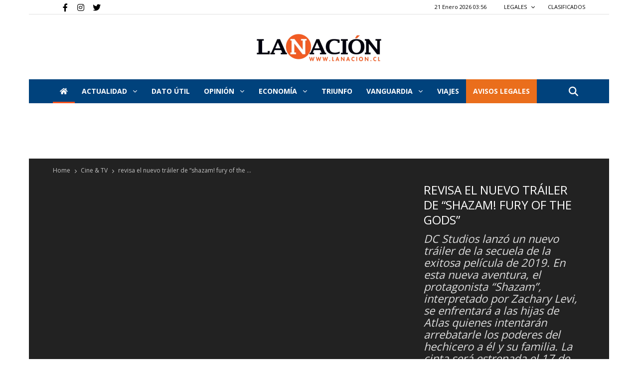

--- FILE ---
content_type: text/html; charset=UTF-8
request_url: https://www.lanacion.cl/revisa-el-nuevo-trailer-de-shazam-fury-of-the-gods/
body_size: 20862
content:


<!doctype html>
<html lang="es-CL">

<head>
    
  
     <link rel="me" href="https://twitter.com/nacioncl">
    
    
               
        
  
        <meta name="twitter:card" content="summary_large_image" />
        <meta name="twitter:site" content="La Nación" />
        <meta name="twitter:creator" content="@nacioncl" />
        <meta name="twitter:text:title" content="Revisa el nuevo tráiler de &#8220;Shazam! Fury of the Gods&#8221;" />
        <meta property="og:url" content="https://www.lanacion.cl/revisa-el-nuevo-trailer-de-shazam-fury-of-the-gods/" />
        <meta name="twitter:title" content="Revisa el nuevo tráiler de &#8220;Shazam! Fury of the Gods&#8221;" />
        <meta name="twitter:description" content="DC Studios lanzó un nuevo tráiler de la secuela de la exitosa película de 2019. En esta nueva aventura, el protagonista “Shazam”, interpretado por Zachary Levi, se enfrentará a las hijas de At" />
        <meta name="twitter:image" content="https://www.lanacion.cl/~wwlana/wp-content/uploads/2023/01/74b33472-maxresdefault.jpg" />
        <meta property="og:title" content="Revisa el nuevo tráiler de &#8220;Shazam! Fury of the Gods&#8221;" />
        
        
        <meta property="og:image:width" content="300">
        <meta property="og:image:height" content="300">
        
        <meta property="og:type" content="article" />
        <meta property="og:description"  content="DC Studios lanzó un nuevo tráiler de la secuela de la exitosa película de 2019. En esta nueva aventura, el protagonista “Shazam”, interpretado por Zachary Levi, se enfrentará a las hijas de At" />
        <meta property="og:image:secure_url" itemprop="image" content="https://www.lanacion.cl/~wwlana/wp-content/uploads/2023/01/74b33472-maxresdefault.jpg" />
        
        <meta property="og:image:type" content="image/png" />
        
        
        <title>Revisa el nuevo tráiler de &#8220;Shazam! Fury of the Gods&#8221;</title>
        
        <meta name="description" content="DC Studios lanzó un nuevo tráiler de la secuela de la exitosa película de 2019. En esta nueva aventura, el protagonista “Shazam”, interpretado por Zachary Levi, se enfrentará a las hijas de At">
        
        
    
    
   
    

    <meta charset="UTF-8" />

    <meta name="viewport" content="width=device-width, initial-scale=1.0">
    
    <link rel="pingback" href="https://www.lanacion.cl/xmlrpc.php" />
    <link rel="icon" type="image/png" href="https://www.lanacion.cl/wp-content/themes/lanacion/iconnac.png" data-spai-eager="1">
    
    <meta name="robots" content="index, follow" />
    <meta name="googlebot" content="index, follow, max-snippet:-1, max-image-preview:large, max-video-preview:-1" />
    <meta name="bingbot" content="index, follow, max-snippet:-1, max-image-preview:large, max-video-preview:-1" />
            <link rel="canonical" href="https://www.lanacion.cl/revisa-el-nuevo-trailer-de-shazam-fury-of-the-gods/" />

           
    <meta property="og:locale" content="es_ES" />


    <meta property="og:site_name" content="La Nación" />
    <meta property="article:publisher" content="https://www.facebook.com/lanacionchile" />
    <meta property="article:modified_time" content="2023-03-13T15:13:18+00:00" />

    <link rel='dns-prefetch' href='//fonts.googleapis.com' />
    
    <link href='https://fonts.gstatic.com' crossorigin rel='preconnect' />

    <link rel="alternate" type="application/rss+xml" title="La Nación &raquo; Feed" href="https://www.lanacion.cl/feed/" />
    <link rel="alternate" type="application/rss+xml" title="La Nación &raquo; Feed de comentarios" href="https://www.lanacion.cl/comments/feed/" />
    <link rel="alternate" type="application/rss+xml" title="La Nación &raquo; Home Feed de comentarios" href="https://www.lanacion.cl/home/feed/" />


    <link rel='preload' as="style" onload="this.onload=null;this.rel='stylesheet'" href='https://www.lanacion.cl/wp-content/themes/lanacion/style_3.css?ver=1768894213' type='text/css' media='all' />

    <link rel='stylesheet' onload="this.onload=null;this.rel='stylesheet'" id='wp-block-library-css' href='https://www.lanacion.cl/wp-content/themes/lanacion/assets/css/block-library/style.min.css?ver=1768894213' type='text/css' media='all'  />
    <link rel='stylesheet' onload="this.onload=null;this.rel='stylesheet'"  id='td-plugin-multi-purpose-css' href='https://www.lanacion.cl/wp-content/themes/lanacion/assets/css/td-multi-purpose/style.css?ver=1768894213' type='text/css' media='all' />

    <!-- Fontawesome -->
    <link rel="stylesheet" onload="this.onload=null;this.rel='stylesheet'" href="https://cdnjs.cloudflare.com/ajax/libs/font-awesome/6.4.0/css/fontawesome.min.css" integrity="sha512-SgaqKKxJDQ/tAUAAXzvxZz33rmn7leYDYfBP+YoMRSENhf3zJyx3SBASt/OfeQwBHA1nxMis7mM3EV/oYT6Fdw==" crossorigin="anonymous" referrerpolicy="no-referrer" />
    <link rel="stylesheet" onload="this.onload=null;this.rel='stylesheet'" href="https://cdnjs.cloudflare.com/ajax/libs/font-awesome/6.4.0/css/all.min.css" integrity="sha512-iecdLmaskl7CVkqkXNQ/ZH/XLlvWZOJyj7Yy7tcenmpD1ypASozpmT/E0iPtmFIB46ZmdtAc9eNBvH0H/ZpiBw==" crossorigin="anonymous" referrerpolicy="no-referrer" />
    <!-- Fontawesome -->

    <link rel='preload' as="style" onload="this.onload=null;this.rel='stylesheet'" id='google-fonts-style-css' href='https://fonts.googleapis.com/css?family=Open+Sans%3A400%2C600%2C700%2C300%7CRoboto%3A400%2C500%2C700%2C300&#038;display=swap&#038;ver=10.3.4' type='text/css' media='all' />
    <link rel='stylesheet' id='font-awesome-official-css' href='https://use.fontawesome.com/releases/v5.13.0/css/all.css' type='text/css' media='all' integrity="sha384-Bfad6CLCknfcloXFOyFnlgtENryhrpZCe29RTifKEixXQZ38WheV+i/6YWSzkz3V" crossorigin="anonymous" />

    <link rel='preload' as="style" onload="this.onload=null;this.rel='stylesheet'" href='https://www.lanacion.cl/wp-content/themes/lanacion/style_4.css?ver=1768894213' type='text/css' media='all' />

    <script type="text/javascript" src="https://www.lanacion.cl/wp-content/themes/lanacion/assets/js/scroll-opacity.js"></script>


    <link rel='stylesheet' id='td-theme-css' onload="this.onload=null;this.rel='stylesheet'" href='https://www.lanacion.cl/wp-content/themes/lanacion/style.css?ver=1768894213' type='text/css' media='all' />
    <link rel='preload' as="style" onload="this.onload=null;this.rel='stylesheet'" href='https://www.lanacion.cl/wp-content/themes/lanacion/style_5.css?ver=1768894213' type='text/css' media='all' />



    <link rel='stylesheet' onload="this.onload=null;this.rel='stylesheet'" id='td-legacy-framework-front-style-css' href='https://www.lanacion.cl/wp-content/themes/lanacion/assets/css/td_legacy_main.css?ver=1768894213' type='text/css' media='all' />
    <link rel='stylesheet' onload="this.onload=null;this.rel='stylesheet'" id='td-standard-pack-framework-front-style-css' href='https://www.lanacion.cl/wp-content/themes/lanacion/assets/css/td_standard_pack_main.css?ver=1768894213' type='text/css' media='all' />
    <link rel='stylesheet' onload="this.onload=null;this.rel='stylesheet'" id='tdb_front_style-css' href='https://www.lanacion.cl/wp-content/themes/lanacion/assets/css/tdb_less_front.css?ver=1768894213' type='text/css' media='all' />


    <script  type='text/javascript' src='https://www.lanacion.cl/wp-content/themes/lanacion/assets/js/jquery.js?ver=1768894213'></script>
    <script  type='text/javascript' src='https://www.lanacion.cl/wp-content/themes/lanacion/assets/js/jquery-migrate.min.js?ver=1768894213'></script>

    <link rel='shortlink' href='https://www.lanacion.cl/' />

    <script async>
        var tdBlocksArray = []; //here we store all the items for the current page

        //td_block class - each ajax block uses a object of this class for requests
        function tdBlock() {
            this.id = '';
            this.block_type = 1; //block type id (1-234 etc)
            this.atts = '';
            this.td_column_number = '';
            this.td_current_page = 1; //
            this.post_count = 0; //from wp
            this.found_posts = 0; //from wp
            this.max_num_pages = 0; //from wp
            this.td_filter_value = ''; //current live filter value
            this.is_ajax_running = false;
            this.td_user_action = ''; // load more or infinite loader (used by the animation)
            this.header_color = '';
            this.ajax_pagination_infinite_stop = ''; //show load more at page x
        }


        // td_js_generator - mini detector
        (function() {
            var htmlTag = document.getElementsByTagName("html")[0];

            if (navigator.userAgent.indexOf("MSIE 10.0") > -1) {
                htmlTag.className += ' ie10';
            }

            if (!!navigator.userAgent.match(/Trident.*rv\:11\./)) {
                htmlTag.className += ' ie11';
            }

            if (navigator.userAgent.indexOf("Edge") > -1) {
                htmlTag.className += ' ieEdge';
            }

            if (/(iPad|iPhone|iPod)/g.test(navigator.userAgent)) {
                htmlTag.className += ' td-md-is-ios';
            }

            var user_agent = navigator.userAgent.toLowerCase();
            if (user_agent.indexOf("android") > -1) {
                htmlTag.className += ' td-md-is-android';
            }

            if (-1 !== navigator.userAgent.indexOf('Mac OS X')) {
                htmlTag.className += ' td-md-is-os-x';
            }

            if (/chrom(e|ium)/.test(navigator.userAgent.toLowerCase())) {
                htmlTag.className += ' td-md-is-chrome';
            }

            if (-1 !== navigator.userAgent.indexOf('Firefox')) {
                htmlTag.className += ' td-md-is-firefox';
            }

            if (-1 !== navigator.userAgent.indexOf('Safari') && -1 === navigator.userAgent.indexOf('Chrome')) {
                htmlTag.className += ' td-md-is-safari';
            }

            if (-1 !== navigator.userAgent.indexOf('IEMobile')) {
                htmlTag.className += ' td-md-is-iemobile';
            }

        })();




        var tdLocalCache = {};

        (function() {
            "use strict";

            tdLocalCache = {
                data: {},
                remove: function(resource_id) {
                    delete tdLocalCache.data[resource_id];
                },
                exist: function(resource_id) {
                    return tdLocalCache.data.hasOwnProperty(resource_id) && tdLocalCache.data[resource_id] !== null;
                },
                get: function(resource_id) {
                    return tdLocalCache.data[resource_id];
                },
                set: function(resource_id, cachedData) {
                    tdLocalCache.remove(resource_id);
                    tdLocalCache.data[resource_id] = cachedData;
                }
            };
        })();



        var td_viewport_interval_list = [{
            "limitBottom": 767,
            "sidebarWidth": 228
        }, {
            "limitBottom": 1018,
            "sidebarWidth": 300
        }, {
            "limitBottom": 1140,
            "sidebarWidth": 324
        }];
        var tds_general_modal_image = "yes";
        var tdc_is_installed = "yes";
        var td_ajax_url = "http:\/\/162.215.130.27/~wwlana\/wp-admin\/admin-ajax.php?td_theme_name=lanacion";
        // var td_get_template_directory_uri = "http:\/\/new_lanacion.test\/wp-content\/plugins\/td-composer\/legacy\/common";
        var tds_snap_menu = "snap";
        var tds_logo_on_sticky = "";
        var tds_header_style = "9";
        var td_please_wait = "Please wait...";
        var td_email_user_pass_incorrect = "User or password incorrect!";
        var td_email_user_incorrect = "Email or username incorrect!";
        var td_email_incorrect = "Email incorrect!";
        var tds_more_articles_on_post_enable = "";
        var tds_more_articles_on_post_time_to_wait = "";
        var tds_more_articles_on_post_pages_distance_from_top = 0;
        var tds_theme_color_site_wide = "#ea6e1c";
        var tds_smart_sidebar = "";
        var tdThemeName = "Newspaper";
        var td_magnific_popup_translation_tPrev = "Previous (Left arrow key)";
        var td_magnific_popup_translation_tNext = "Next (Right arrow key)";
        var td_magnific_popup_translation_tCounter = "%curr% de %total%";
        var td_magnific_popup_translation_ajax_tError = "The content from %url% could not be loaded.";
        var td_magnific_popup_translation_image_tError = "The image #%curr% could not be loaded.";
        var tdBlockNonce = "576c976618";
        var tdDateNamesI18n = {
            "month_names": ["Enero", "Febrero", "Marzo", "Abril", "Mayo", "Junio", "Julio", "Agosto", "Septiembre", "Octubre", "Noviembre", "Diciembre"],
            "month_names_short": ["Ene", "Feb", "Mar", "Abr", "May", "Jun", "Jul", "Ago", "Sep", "Oct", "Nov", "Dic"],
            "day_names": ["Domingo", "Lunes", "Martes", "Mi\u00e9rcoles", "Jueves", "Viernes", "S\u00e1bado"],
            "day_names_short": ["Dom", "Lun", "Mar", "Mi\u00e9", "Jue", "Vie", "S\u00e1b"]
        };
        var td_ad_background_click_link = "";
        var td_ad_background_click_target = "";
    </script>


    <link rel='stylesheet' onload="this.onload=null;this.rel='stylesheet'" href='https://www.lanacion.cl/wp-content/themes/lanacion/style_2.css?ver=1768894213' type='text/css' media='all' />

    
    <script async src="https://securepubads.g.doubleclick.net/tag/js/gpt.js"></script>
    

    
    <script>
      window.googletag = window.googletag || {cmd: []};
      googletag.cmd.push(function() {
        googletag.defineSlot('/301689791/ads_LN_21_home_970x90', [970, 90], 'div-gpt-ad-1712937624795-0').addService(googletag.pubads());
        googletag.pubads().enableSingleRequest();
        googletag.enableServices();
      });
    </script>

    <script>
        window.googletag = window.googletag || {
            cmd: []
        };
        googletag.cmd.push(function() {
            googletag.defineSlot('/301689791/TRIUNFO_Home_sobre_portada_728x90', [728, 90], 'div-gpt-ad-1590792405952-0').addService(googletag.pubads());
            googletag.pubads().enableSingleRequest();
            googletag.enableServices();
        });
    </script>

    <script>
        window.googletag = window.googletag || {
            cmd: []
        };
        googletag.cmd.push(function() {
            googletag.defineSlot('/301689791/TRIUNFO_Home_bajo_portada_728x90', [728, 90], 'div-gpt-ad-1590792615507-0').addService(googletag.pubads());
            googletag.pubads().enableSingleRequest();
            googletag.enableServices();
        });
    </script>

    <script>
        window.googletag = window.googletag || {
            cmd: []
        };
        googletag.cmd.push(function() {
            googletag.defineSlot('/301689791/TRIUNFO_Home_(bajo_nacional)_728x90px', [728, 90], 'div-gpt-ad-1590792971571-0').addService(googletag.pubads());
            googletag.pubads().enableSingleRequest();
            googletag.enableServices();
        });
    </script>

    <script>
        window.googletag = window.googletag || {
            cmd: []
        };
        googletag.cmd.push(function() {
            googletag.defineSlot('/301689791/TRIUNFO_Home_(bajo_internacional)_728x90px', [728, 90], 'div-gpt-ad-1590793353547-0').addService(googletag.pubads());
            googletag.pubads().enableSingleRequest();
            googletag.enableServices();
        });
    </script>


    <script>
        window.googletag = window.googletag || {
            cmd: []
        };
        googletag.cmd.push(function() {
            googletag.defineSlot('/301689791/TRIUNFO_Footer_categorIa_728x90px', [
                [728, 90],
                [120, 90],
                [220, 90]
            ], 'div-gpt-ad-1590794060082-0').addService(googletag.pubads());
            googletag.pubads().enableSingleRequest();
            googletag.enableServices();
        });
    </script>

    <script>
        window.googletag = window.googletag || {
            cmd: []
        };
        googletag.cmd.push(function() {
            googletag.defineSlot('/301689791/TRIUNFO_Home_lateral_(social)_300x250px', [200, 200], 'div-gpt-ad-1590797940063-0').addService(googletag.companionAds()).addService(googletag.pubads());
            googletag.pubads().enableSingleRequest();
            googletag.pubads().enableVideoAds();
            googletag.companionAds().setRefreshUnfilledSlots(true);
            googletag.enableServices();
        });
    </script>

    
    <script>
        window.googletag = window.googletag || {
            cmd: []
        };
        googletag.cmd.push(function() {
            googletag.defineSlot('/301689791/TRIUNFO_Home_(bajo_actualidad)_728x90', [728, 90], 'div-gpt-ad-1590798588634-0').addService(googletag.pubads());
            googletag.pubads().enableSingleRequest();
            googletag.enableServices();
        });
    </script>

    <script>
        window.googletag = window.googletag || {
            cmd: []
        };
        googletag.cmd.push(function() {
            googletag.defineSlot('/301689791/TRIUNFO_Home_lateral_(social)_300x250px', [300, 250], 'div-gpt-ad-1590798672486-0').addService(googletag.pubads());
            googletag.pubads().enableSingleRequest();
            googletag.enableServices();
        });
    </script>


    <!-- Global site tag (gtag.js) - Google Analytics -->
    <script async src="https://www.googletagmanager.com/gtag/js?id=UA-18933505-1"></script>
    <script>
        window.dataLayer = window.dataLayer || [];

        function gtag() {
            dataLayer.push(arguments);
        }
        gtag('js', new Date());

        gtag('config', 'UA-18933505-1');
    </script>

    <!-- Google tag (gtag.js) --> <!-- Instalado 01092022 -->
    <script async src="https://www.googletagmanager.com/gtag/js?id=G-VDSKVE0JRC"></script>
    <script>
        window.dataLayer = window.dataLayer || [];

        function gtag() {
            dataLayer.push(arguments);
        }
        gtag('js', new Date());

        gtag('config', 'G-VDSKVE0JRC');
    </script>

    <!-- Sobre portada Movil -->

    
    <script>
        window.googletag = window.googletag || {
            cmd: []
        };
        googletag.cmd.push(function() {
            googletag.defineSlot('/301689791/LANACION2020_SOBRE_PORTADA', [320, 50], 'div-gpt-ad-1593529597621-0').addService(googletag.pubads());
            googletag.pubads().enableSingleRequest();
            googletag.enableServices();
        });
    </script>

    <!-- Bajo portada Movil -->

    
    <script>
        window.googletag = window.googletag || {
            cmd: []
        };
        googletag.cmd.push(function() {
            googletag.defineSlot('/301689791/LANACION2020_BANNER_BAJO_PORTADA', [320, 50], 'div-gpt-ad-1593532784599-0').addService(googletag.pubads());
            googletag.pubads().enableSingleRequest();
            googletag.enableServices();
        });
    </script>



    
    <script>
        window.googletag = window.googletag || {
            cmd: []
        };
        googletag.cmd.push(function() {
            googletag.defineSlot('/301689791/LANACION2020_MOVIL', [300, 250], 'div-gpt-ad-1595016144843-0').addService(googletag.pubads());
            googletag.pubads().enableSingleRequest();
            googletag.enableServices();
        });
    </script>


    
    <script>
        window.googletag = window.googletag || {
            cmd: []
        };
        googletag.cmd.push(function() {
            googletag.defineSlot('/301689791/LANACION_NOTAS728', [728, 90], 'div-gpt-ad-1596062813118-0').addService(googletag.pubads());
            googletag.pubads().enableSingleRequest();
            googletag.enableServices();
        });
    </script>


    <!-- Mensaje bloque AD BLOCK -->
    <script async src="https://fundingchoicesmessages.google.com/i/pub-9897698100496231?ers=1" nonce="AVF4t_QEcGyG24KtOADkmA"></script>

    <script nonce="AVF4t_QEcGyG24KtOADkmA">
        (function() {
            function signalGooglefcPresent() {
                if (!window.frames['googlefcPresent']) {
                    if (document.body) {
                        const iframe = document.createElement('iframe');
                        iframe.style = 'width: 0; height: 0; border: none; z-index: -1000; left: -1000px; top: -1000px;';
                        iframe.style.display = 'none';
                        iframe.name = 'googlefcPresent';
                        document.body.appendChild(iframe);
                    } else {
                        setTimeout(signalGooglefcPresent, 0);
                    }
                }
            }
            signalGooglefcPresent();
        })();
    </script>

<link rel='stylesheet' onload="this.onload=null;this.rel='stylesheet'" href='https://www.lanacion.cl/wp-content/themes/lanacion/style_6.css?ver=1768894213' type='text/css' media='all' />

    <!-- Button style compiled by theme -->


    <link rel='stylesheet' onload="this.onload=null;this.rel='stylesheet'" href='https://www.lanacion.cl/wp-content/themes/lanacion/style_7.css?ver=1768894213' type='text/css' media='all' />


    <meta name='robots' content='index, follow, max-image-preview:large, max-snippet:-1, max-video-preview:-1' />

	<!-- This site is optimized with the Yoast SEO plugin v21.2 - https://yoast.com/wordpress/plugins/seo/ -->
	<link rel="canonical" href="https://www.lanacion.cl/revisa-el-nuevo-trailer-de-shazam-fury-of-the-gods/" />
	<meta property="og:locale" content="es_ES" />
	<meta property="og:type" content="article" />
	<meta property="og:title" content="Revisa el nuevo tráiler de &quot;Shazam! Fury of the Gods&quot; - La Nación" />
	<meta property="og:description" content="DC Studios lanzó un nuevo tráiler de la secuela de la exitosa película de 2019. En esta nueva aventura, el protagonista “Shazam”, interpretado por Zachary Levi, se enfrentará a las hijas de Atlas quienes intentarán arrebatarle los poderes del hechicero a él y su familia. La cinta será estrenada el 17 de marzo." />
	<meta property="og:url" content="https://www.lanacion.cl/revisa-el-nuevo-trailer-de-shazam-fury-of-the-gods/" />
	<meta property="og:site_name" content="La Nación" />
	<meta property="article:publisher" content="https://www.facebook.com/lanacionchile" />
	<meta property="article:published_time" content="2023-01-26T20:40:17+00:00" />
	<meta property="article:modified_time" content="2023-01-26T20:40:20+00:00" />
	<meta property="og:image" content="https://www.lanacion.cl/wp-content/uploads/2023/01/74b33472-maxresdefault.jpg" />
	<meta property="og:image:width" content="1280" />
	<meta property="og:image:height" content="720" />
	<meta property="og:image:type" content="image/jpeg" />
	<meta name="author" content="Esteban Fuentes" />
	<meta name="twitter:card" content="summary_large_image" />
	<meta name="twitter:label1" content="Written by" />
	<meta name="twitter:data1" content="Esteban Fuentes" />
	<script type="application/ld+json" class="yoast-schema-graph">{"@context":"https://schema.org","@graph":[{"@type":"Article","@id":"https://www.lanacion.cl/revisa-el-nuevo-trailer-de-shazam-fury-of-the-gods/#article","isPartOf":{"@id":"https://www.lanacion.cl/revisa-el-nuevo-trailer-de-shazam-fury-of-the-gods/"},"author":{"name":"Esteban Fuentes","@id":"https://www.lanacion.cl/#/schema/person/fca80015c4fded51e6e70c84fb6b1232"},"headline":"Revisa el nuevo tráiler de &#8220;Shazam! Fury of the Gods&#8221;","datePublished":"2023-01-26T20:40:17+00:00","dateModified":"2023-01-26T20:40:20+00:00","mainEntityOfPage":{"@id":"https://www.lanacion.cl/revisa-el-nuevo-trailer-de-shazam-fury-of-the-gods/"},"wordCount":11,"commentCount":0,"publisher":{"@id":"https://www.lanacion.cl/#organization"},"image":{"@id":"https://www.lanacion.cl/revisa-el-nuevo-trailer-de-shazam-fury-of-the-gods/#primaryimage"},"thumbnailUrl":"https://www.lanacion.cl/wp-content/uploads/2023/01/74b33472-maxresdefault.jpg","keywords":["DC Studios","Shazam! Fury of the Gods"],"articleSection":["Actualidad","Cine &amp; TV","Vanguardia"],"inLanguage":"es-CL","potentialAction":[{"@type":"CommentAction","name":"Comment","target":["https://www.lanacion.cl/revisa-el-nuevo-trailer-de-shazam-fury-of-the-gods/#respond"]}]},{"@type":"WebPage","@id":"https://www.lanacion.cl/revisa-el-nuevo-trailer-de-shazam-fury-of-the-gods/","url":"https://www.lanacion.cl/revisa-el-nuevo-trailer-de-shazam-fury-of-the-gods/","name":"Revisa el nuevo tráiler de \"Shazam! Fury of the Gods\" - La Nación","isPartOf":{"@id":"https://www.lanacion.cl/#website"},"primaryImageOfPage":{"@id":"https://www.lanacion.cl/revisa-el-nuevo-trailer-de-shazam-fury-of-the-gods/#primaryimage"},"image":{"@id":"https://www.lanacion.cl/revisa-el-nuevo-trailer-de-shazam-fury-of-the-gods/#primaryimage"},"thumbnailUrl":"https://www.lanacion.cl/wp-content/uploads/2023/01/74b33472-maxresdefault.jpg","datePublished":"2023-01-26T20:40:17+00:00","dateModified":"2023-01-26T20:40:20+00:00","breadcrumb":{"@id":"https://www.lanacion.cl/revisa-el-nuevo-trailer-de-shazam-fury-of-the-gods/#breadcrumb"},"inLanguage":"es-CL","potentialAction":[{"@type":"ReadAction","target":["https://www.lanacion.cl/revisa-el-nuevo-trailer-de-shazam-fury-of-the-gods/"]}]},{"@type":"ImageObject","inLanguage":"es-CL","@id":"https://www.lanacion.cl/revisa-el-nuevo-trailer-de-shazam-fury-of-the-gods/#primaryimage","url":"https://www.lanacion.cl/wp-content/uploads/2023/01/74b33472-maxresdefault.jpg","contentUrl":"https://www.lanacion.cl/wp-content/uploads/2023/01/74b33472-maxresdefault.jpg","width":1280,"height":720},{"@type":"BreadcrumbList","@id":"https://www.lanacion.cl/revisa-el-nuevo-trailer-de-shazam-fury-of-the-gods/#breadcrumb","itemListElement":[{"@type":"ListItem","position":1,"name":"Portada","item":"https://www.lanacion.cl/"},{"@type":"ListItem","position":2,"name":"Revisa el nuevo tráiler de &#8220;Shazam! Fury of the Gods&#8221;"}]},{"@type":"WebSite","@id":"https://www.lanacion.cl/#website","url":"https://www.lanacion.cl/","name":"La Nación","description":"Diario La Nación","publisher":{"@id":"https://www.lanacion.cl/#organization"},"potentialAction":[{"@type":"SearchAction","target":{"@type":"EntryPoint","urlTemplate":"https://www.lanacion.cl/?s={search_term_string}"},"query-input":"required name=search_term_string"}],"inLanguage":"es-CL"},{"@type":"Organization","@id":"https://www.lanacion.cl/#organization","name":"La Nación","url":"https://www.lanacion.cl/","logo":{"@type":"ImageObject","inLanguage":"es-CL","@id":"https://www.lanacion.cl/#/schema/logo/image/","url":"https://www.lanacion.cl/wp-content/uploads/2023/04/LOGO_LaNacion-500x110-1.png","contentUrl":"https://www.lanacion.cl/wp-content/uploads/2023/04/LOGO_LaNacion-500x110-1.png","width":500,"height":110,"caption":"La Nación"},"image":{"@id":"https://www.lanacion.cl/#/schema/logo/image/"},"sameAs":["https://www.facebook.com/lanacionchile"]},{"@type":"Person","@id":"https://www.lanacion.cl/#/schema/person/fca80015c4fded51e6e70c84fb6b1232","name":"Esteban Fuentes","image":{"@type":"ImageObject","inLanguage":"es-CL","@id":"https://www.lanacion.cl/#/schema/person/image/","url":"https://secure.gravatar.com/avatar/fcc50ec2bee20074e6686b927a264160?s=96&d=mm&r=g","contentUrl":"https://secure.gravatar.com/avatar/fcc50ec2bee20074e6686b927a264160?s=96&d=mm&r=g","caption":"Esteban Fuentes"},"sameAs":["https://www.lanacion.cl"]}]}</script>
	<!-- / Yoast SEO plugin. -->


<link rel="alternate" type="application/rss+xml" title="La Nación &raquo; Revisa el nuevo tráiler de &#8220;Shazam! Fury of the Gods&#8221; Feed de comentarios" href="https://www.lanacion.cl/revisa-el-nuevo-trailer-de-shazam-fury-of-the-gods/feed/" />
<script type="text/javascript">
window._wpemojiSettings = {"baseUrl":"https:\/\/s.w.org\/images\/core\/emoji\/14.0.0\/72x72\/","ext":".png","svgUrl":"https:\/\/s.w.org\/images\/core\/emoji\/14.0.0\/svg\/","svgExt":".svg","source":{"concatemoji":"https:\/\/www.lanacion.cl\/wp-includes\/js\/wp-emoji-release.min.js?ver=4e58c7f6739e941f5415cd9b6b9fdf88"}};
/*! This file is auto-generated */
!function(e,a,t){var n,r,o,i=a.createElement("canvas"),p=i.getContext&&i.getContext("2d");function s(e,t){p.clearRect(0,0,i.width,i.height),p.fillText(e,0,0);e=i.toDataURL();return p.clearRect(0,0,i.width,i.height),p.fillText(t,0,0),e===i.toDataURL()}function c(e){var t=a.createElement("script");t.src=e,t.defer=t.type="text/javascript",a.getElementsByTagName("head")[0].appendChild(t)}for(o=Array("flag","emoji"),t.supports={everything:!0,everythingExceptFlag:!0},r=0;r<o.length;r++)t.supports[o[r]]=function(e){if(p&&p.fillText)switch(p.textBaseline="top",p.font="600 32px Arial",e){case"flag":return s("\ud83c\udff3\ufe0f\u200d\u26a7\ufe0f","\ud83c\udff3\ufe0f\u200b\u26a7\ufe0f")?!1:!s("\ud83c\uddfa\ud83c\uddf3","\ud83c\uddfa\u200b\ud83c\uddf3")&&!s("\ud83c\udff4\udb40\udc67\udb40\udc62\udb40\udc65\udb40\udc6e\udb40\udc67\udb40\udc7f","\ud83c\udff4\u200b\udb40\udc67\u200b\udb40\udc62\u200b\udb40\udc65\u200b\udb40\udc6e\u200b\udb40\udc67\u200b\udb40\udc7f");case"emoji":return!s("\ud83e\udef1\ud83c\udffb\u200d\ud83e\udef2\ud83c\udfff","\ud83e\udef1\ud83c\udffb\u200b\ud83e\udef2\ud83c\udfff")}return!1}(o[r]),t.supports.everything=t.supports.everything&&t.supports[o[r]],"flag"!==o[r]&&(t.supports.everythingExceptFlag=t.supports.everythingExceptFlag&&t.supports[o[r]]);t.supports.everythingExceptFlag=t.supports.everythingExceptFlag&&!t.supports.flag,t.DOMReady=!1,t.readyCallback=function(){t.DOMReady=!0},t.supports.everything||(n=function(){t.readyCallback()},a.addEventListener?(a.addEventListener("DOMContentLoaded",n,!1),e.addEventListener("load",n,!1)):(e.attachEvent("onload",n),a.attachEvent("onreadystatechange",function(){"complete"===a.readyState&&t.readyCallback()})),(e=t.source||{}).concatemoji?c(e.concatemoji):e.wpemoji&&e.twemoji&&(c(e.twemoji),c(e.wpemoji)))}(window,document,window._wpemojiSettings);
</script>
<style type="text/css">
img.wp-smiley,
img.emoji {
	display: inline !important;
	border: none !important;
	box-shadow: none !important;
	height: 1em !important;
	width: 1em !important;
	margin: 0 0.07em !important;
	vertical-align: -0.1em !important;
	background: none !important;
	padding: 0 !important;
}
</style>
	<link rel='stylesheet' id='wp-block-library-css' href='https://www.lanacion.cl/wp-includes/css/dist/block-library/style.min.css?ver=4e58c7f6739e941f5415cd9b6b9fdf88' type='text/css' media='all' />
<link rel='stylesheet' id='classic-theme-styles-css' href='https://www.lanacion.cl/wp-includes/css/classic-themes.min.css?ver=4e58c7f6739e941f5415cd9b6b9fdf88' type='text/css' media='all' />
<style id='global-styles-inline-css' type='text/css'>
body{--wp--preset--color--black: #000000;--wp--preset--color--cyan-bluish-gray: #abb8c3;--wp--preset--color--white: #ffffff;--wp--preset--color--pale-pink: #f78da7;--wp--preset--color--vivid-red: #cf2e2e;--wp--preset--color--luminous-vivid-orange: #ff6900;--wp--preset--color--luminous-vivid-amber: #fcb900;--wp--preset--color--light-green-cyan: #7bdcb5;--wp--preset--color--vivid-green-cyan: #00d084;--wp--preset--color--pale-cyan-blue: #8ed1fc;--wp--preset--color--vivid-cyan-blue: #0693e3;--wp--preset--color--vivid-purple: #9b51e0;--wp--preset--gradient--vivid-cyan-blue-to-vivid-purple: linear-gradient(135deg,rgba(6,147,227,1) 0%,rgb(155,81,224) 100%);--wp--preset--gradient--light-green-cyan-to-vivid-green-cyan: linear-gradient(135deg,rgb(122,220,180) 0%,rgb(0,208,130) 100%);--wp--preset--gradient--luminous-vivid-amber-to-luminous-vivid-orange: linear-gradient(135deg,rgba(252,185,0,1) 0%,rgba(255,105,0,1) 100%);--wp--preset--gradient--luminous-vivid-orange-to-vivid-red: linear-gradient(135deg,rgba(255,105,0,1) 0%,rgb(207,46,46) 100%);--wp--preset--gradient--very-light-gray-to-cyan-bluish-gray: linear-gradient(135deg,rgb(238,238,238) 0%,rgb(169,184,195) 100%);--wp--preset--gradient--cool-to-warm-spectrum: linear-gradient(135deg,rgb(74,234,220) 0%,rgb(151,120,209) 20%,rgb(207,42,186) 40%,rgb(238,44,130) 60%,rgb(251,105,98) 80%,rgb(254,248,76) 100%);--wp--preset--gradient--blush-light-purple: linear-gradient(135deg,rgb(255,206,236) 0%,rgb(152,150,240) 100%);--wp--preset--gradient--blush-bordeaux: linear-gradient(135deg,rgb(254,205,165) 0%,rgb(254,45,45) 50%,rgb(107,0,62) 100%);--wp--preset--gradient--luminous-dusk: linear-gradient(135deg,rgb(255,203,112) 0%,rgb(199,81,192) 50%,rgb(65,88,208) 100%);--wp--preset--gradient--pale-ocean: linear-gradient(135deg,rgb(255,245,203) 0%,rgb(182,227,212) 50%,rgb(51,167,181) 100%);--wp--preset--gradient--electric-grass: linear-gradient(135deg,rgb(202,248,128) 0%,rgb(113,206,126) 100%);--wp--preset--gradient--midnight: linear-gradient(135deg,rgb(2,3,129) 0%,rgb(40,116,252) 100%);--wp--preset--duotone--dark-grayscale: url('#wp-duotone-dark-grayscale');--wp--preset--duotone--grayscale: url('#wp-duotone-grayscale');--wp--preset--duotone--purple-yellow: url('#wp-duotone-purple-yellow');--wp--preset--duotone--blue-red: url('#wp-duotone-blue-red');--wp--preset--duotone--midnight: url('#wp-duotone-midnight');--wp--preset--duotone--magenta-yellow: url('#wp-duotone-magenta-yellow');--wp--preset--duotone--purple-green: url('#wp-duotone-purple-green');--wp--preset--duotone--blue-orange: url('#wp-duotone-blue-orange');--wp--preset--font-size--small: 13px;--wp--preset--font-size--medium: 20px;--wp--preset--font-size--large: 36px;--wp--preset--font-size--x-large: 42px;--wp--preset--spacing--20: 0,44rem;--wp--preset--spacing--30: 0,67rem;--wp--preset--spacing--40: 1rem;--wp--preset--spacing--50: 1,5rem;--wp--preset--spacing--60: 2,25rem;--wp--preset--spacing--70: 3,38rem;--wp--preset--spacing--80: 5,06rem;--wp--preset--shadow--natural: 6px 6px 9px rgba(0, 0, 0, 0.2);--wp--preset--shadow--deep: 12px 12px 50px rgba(0, 0, 0, 0.4);--wp--preset--shadow--sharp: 6px 6px 0px rgba(0, 0, 0, 0.2);--wp--preset--shadow--outlined: 6px 6px 0px -3px rgba(255, 255, 255, 1), 6px 6px rgba(0, 0, 0, 1);--wp--preset--shadow--crisp: 6px 6px 0px rgba(0, 0, 0, 1);}:where(.is-layout-flex){gap: 0.5em;}body .is-layout-flow > .alignleft{float: left;margin-inline-start: 0;margin-inline-end: 2em;}body .is-layout-flow > .alignright{float: right;margin-inline-start: 2em;margin-inline-end: 0;}body .is-layout-flow > .aligncenter{margin-left: auto !important;margin-right: auto !important;}body .is-layout-constrained > .alignleft{float: left;margin-inline-start: 0;margin-inline-end: 2em;}body .is-layout-constrained > .alignright{float: right;margin-inline-start: 2em;margin-inline-end: 0;}body .is-layout-constrained > .aligncenter{margin-left: auto !important;margin-right: auto !important;}body .is-layout-constrained > :where(:not(.alignleft):not(.alignright):not(.alignfull)){max-width: var(--wp--style--global--content-size);margin-left: auto !important;margin-right: auto !important;}body .is-layout-constrained > .alignwide{max-width: var(--wp--style--global--wide-size);}body .is-layout-flex{display: flex;}body .is-layout-flex{flex-wrap: wrap;align-items: center;}body .is-layout-flex > *{margin: 0;}:where(.wp-block-columns.is-layout-flex){gap: 2em;}.has-black-color{color: var(--wp--preset--color--black) !important;}.has-cyan-bluish-gray-color{color: var(--wp--preset--color--cyan-bluish-gray) !important;}.has-white-color{color: var(--wp--preset--color--white) !important;}.has-pale-pink-color{color: var(--wp--preset--color--pale-pink) !important;}.has-vivid-red-color{color: var(--wp--preset--color--vivid-red) !important;}.has-luminous-vivid-orange-color{color: var(--wp--preset--color--luminous-vivid-orange) !important;}.has-luminous-vivid-amber-color{color: var(--wp--preset--color--luminous-vivid-amber) !important;}.has-light-green-cyan-color{color: var(--wp--preset--color--light-green-cyan) !important;}.has-vivid-green-cyan-color{color: var(--wp--preset--color--vivid-green-cyan) !important;}.has-pale-cyan-blue-color{color: var(--wp--preset--color--pale-cyan-blue) !important;}.has-vivid-cyan-blue-color{color: var(--wp--preset--color--vivid-cyan-blue) !important;}.has-vivid-purple-color{color: var(--wp--preset--color--vivid-purple) !important;}.has-black-background-color{background-color: var(--wp--preset--color--black) !important;}.has-cyan-bluish-gray-background-color{background-color: var(--wp--preset--color--cyan-bluish-gray) !important;}.has-white-background-color{background-color: var(--wp--preset--color--white) !important;}.has-pale-pink-background-color{background-color: var(--wp--preset--color--pale-pink) !important;}.has-vivid-red-background-color{background-color: var(--wp--preset--color--vivid-red) !important;}.has-luminous-vivid-orange-background-color{background-color: var(--wp--preset--color--luminous-vivid-orange) !important;}.has-luminous-vivid-amber-background-color{background-color: var(--wp--preset--color--luminous-vivid-amber) !important;}.has-light-green-cyan-background-color{background-color: var(--wp--preset--color--light-green-cyan) !important;}.has-vivid-green-cyan-background-color{background-color: var(--wp--preset--color--vivid-green-cyan) !important;}.has-pale-cyan-blue-background-color{background-color: var(--wp--preset--color--pale-cyan-blue) !important;}.has-vivid-cyan-blue-background-color{background-color: var(--wp--preset--color--vivid-cyan-blue) !important;}.has-vivid-purple-background-color{background-color: var(--wp--preset--color--vivid-purple) !important;}.has-black-border-color{border-color: var(--wp--preset--color--black) !important;}.has-cyan-bluish-gray-border-color{border-color: var(--wp--preset--color--cyan-bluish-gray) !important;}.has-white-border-color{border-color: var(--wp--preset--color--white) !important;}.has-pale-pink-border-color{border-color: var(--wp--preset--color--pale-pink) !important;}.has-vivid-red-border-color{border-color: var(--wp--preset--color--vivid-red) !important;}.has-luminous-vivid-orange-border-color{border-color: var(--wp--preset--color--luminous-vivid-orange) !important;}.has-luminous-vivid-amber-border-color{border-color: var(--wp--preset--color--luminous-vivid-amber) !important;}.has-light-green-cyan-border-color{border-color: var(--wp--preset--color--light-green-cyan) !important;}.has-vivid-green-cyan-border-color{border-color: var(--wp--preset--color--vivid-green-cyan) !important;}.has-pale-cyan-blue-border-color{border-color: var(--wp--preset--color--pale-cyan-blue) !important;}.has-vivid-cyan-blue-border-color{border-color: var(--wp--preset--color--vivid-cyan-blue) !important;}.has-vivid-purple-border-color{border-color: var(--wp--preset--color--vivid-purple) !important;}.has-vivid-cyan-blue-to-vivid-purple-gradient-background{background: var(--wp--preset--gradient--vivid-cyan-blue-to-vivid-purple) !important;}.has-light-green-cyan-to-vivid-green-cyan-gradient-background{background: var(--wp--preset--gradient--light-green-cyan-to-vivid-green-cyan) !important;}.has-luminous-vivid-amber-to-luminous-vivid-orange-gradient-background{background: var(--wp--preset--gradient--luminous-vivid-amber-to-luminous-vivid-orange) !important;}.has-luminous-vivid-orange-to-vivid-red-gradient-background{background: var(--wp--preset--gradient--luminous-vivid-orange-to-vivid-red) !important;}.has-very-light-gray-to-cyan-bluish-gray-gradient-background{background: var(--wp--preset--gradient--very-light-gray-to-cyan-bluish-gray) !important;}.has-cool-to-warm-spectrum-gradient-background{background: var(--wp--preset--gradient--cool-to-warm-spectrum) !important;}.has-blush-light-purple-gradient-background{background: var(--wp--preset--gradient--blush-light-purple) !important;}.has-blush-bordeaux-gradient-background{background: var(--wp--preset--gradient--blush-bordeaux) !important;}.has-luminous-dusk-gradient-background{background: var(--wp--preset--gradient--luminous-dusk) !important;}.has-pale-ocean-gradient-background{background: var(--wp--preset--gradient--pale-ocean) !important;}.has-electric-grass-gradient-background{background: var(--wp--preset--gradient--electric-grass) !important;}.has-midnight-gradient-background{background: var(--wp--preset--gradient--midnight) !important;}.has-small-font-size{font-size: var(--wp--preset--font-size--small) !important;}.has-medium-font-size{font-size: var(--wp--preset--font-size--medium) !important;}.has-large-font-size{font-size: var(--wp--preset--font-size--large) !important;}.has-x-large-font-size{font-size: var(--wp--preset--font-size--x-large) !important;}
.wp-block-navigation a:where(:not(.wp-element-button)){color: inherit;}
:where(.wp-block-columns.is-layout-flex){gap: 2em;}
.wp-block-pullquote{font-size: 1.5em;line-height: 1.6;}
</style>
<link rel="https://api.w.org/" href="https://www.lanacion.cl/wp-json/" /><link rel="alternate" type="application/json" href="https://www.lanacion.cl/wp-json/wp/v2/posts/264696" /><link rel="alternate" type="application/json+oembed" href="https://www.lanacion.cl/wp-json/oembed/1.0/embed?url=https%3A%2F%2Fwww.lanacion.cl%2Frevisa-el-nuevo-trailer-de-shazam-fury-of-the-gods%2F" />
<link rel="alternate" type="text/xml+oembed" href="https://www.lanacion.cl/wp-json/oembed/1.0/embed?url=https%3A%2F%2Fwww.lanacion.cl%2Frevisa-el-nuevo-trailer-de-shazam-fury-of-the-gods%2F&#038;format=xml" />
</head>

<body data-rsssl=1 class="home page-template-default page page-id-154 td-standard-pack global-block-template-1 tdb-template td-boxed-layout" itemscope="itemscope" itemtype="https://schema.org/WebPage">

    <div class="td-scroll-up"><i class="fa-solid fa-chevron-up"></i></div>

    <div class="td-menu-background"></div>

    <!-- Menu movil -->
    <div id="td-mobile-nav">
    <div class="td-mobile-container">

        <!-- mobile menu top section -->
        <div class="td-menu-socials-wrap">

            <!-- socials -->
            <div class="td-menu-socials">

                <span class="td-social-icon-wrap">
                    <a target="_blank" href="https://www.facebook.com/lanacionchile/" title="Facebook">
                        <!-- <i class="td-icon-font td-icon-facebook"></i> -->
                        <i class="fa-brands fa-facebook-f"></i>
                    </a>
                </span>
                <span class="td-social-icon-wrap">
                    <a target="_blank" href="https://www.instagram.com/lanacioncl/" title="Instagram">
                        <!-- <i class="td-icon-font td-icon-instagram"></i> -->
                        <i class="fa-brands fa-instagram"></i>
                    </a>
                </span>
                <span class="td-social-icon-wrap">
                    <a target="_blank" href="https://twitter.com/nacioncl" title="Twitter">
                        <!-- <i class="td-icon-font td-icon-twitter"></i>-->
                        <i class="fa-brands fa-twitter"></i>
                    </a>
                </span>
            </div>

            <!-- close button -->
            <div class="td-mobile-close">
                <a aria-label="Botón para cerrar" href="#">
                    <!-- <i class="td-icon-close-mobile"></i> -->
                    <i class="fa-solid fa-xmark"></i>
                </a>
            </div>

        </div>

        <!-- login section -->

        <!-- menu section -->
        <div class="td-mobile-content">
            <div class="menu-td-header-nacion-menu-container">
                <ul id="menu-td-header-nacion-menu" class="td-mobile-main-menu">
                    <li id="menu-item-627" class="menu-item menu-item-type-post_type menu-item-object-page menu-item-home current-menu-item page_item page-item-154 current_page_item menu-item-first menu-item-627">
                        <a aria-label="Inicio" href="https://www.lanacion.cl">
                            <i class="fas fa-home"></i>
                        </a>
                    </li>
                    <li id="menu-item-265" class="menu-item menu-item-type-taxonomy menu-item-object-category menu-item-has-children menu-item-265"><a class="nav-link" href="https://www.lanacion.cl/actualidad/">Actualidad<i class="td-icon-menu-right td-element-after"></i></a>
                        <ul class="sub-menu">
                            <li id="menu-item-275" class="menu-item menu-item-type-taxonomy menu-item-object-category menu-item-275"><a class="nav-link" href="https://www.lanacion.cl/internacional/">Internacional</a></li>
                            <li id="menu-item-276" class="menu-item menu-item-type-taxonomy menu-item-object-category menu-item-276"><a class="nav-link" href="https://www.lanacion.cl/nacional/">Nacional</a></li>
                            <li id="menu-item-277" class="menu-item menu-item-type-taxonomy menu-item-object-category menu-item-277"><a class="nav-link" href="https://www.lanacion.cl/politica/">Política</a></li>
                            <li id="menu-item-274" class="menu-item menu-item-type-taxonomy menu-item-object-category menu-item-has-children menu-item-274"><a href="https://www.lanacion.cl/tendencia/">Tendencia<i class="td-icon-menu-right td-element-after"></i></a>
                                <ul id="link-tendencia-movil" class="sub-menu">
                                    <li id="menu-item-288" class="menu-item menu-item-type-taxonomy menu-item-object-category menu-item-288"><a class="nav-link" href="https://www.lanacion.cl/ciencia/">Ciencia</a></li>
                                    <li id="menu-item-287" class="menu-item menu-item-type-taxonomy menu-item-object-category menu-item-287"><a class="nav-link" href="https://www.lanacion.cl/tecnologia/">Tecnología</a></li>
                                </ul>
                            </li>
                        </ul>
                    </li>
                    <li id="menu-item-245857" class="menu-item menu-item-type-taxonomy menu-item-object-category menu-item-245857"><a class="nav-link" href="https://www.lanacion.cl/dato-util/">Dato Útil</a></li>
                    <li id="menu-item-266" class="menu-item menu-item-type-taxonomy menu-item-object-category menu-item-has-children menu-item-266"><a class="nav-link" href="https://www.lanacion.cl/opinion/">Opinión<i class="td-icon-menu-right td-element-after"></i></a>
                        <ul class="sub-menu">
                            <li id="menu-item-278" class="menu-item menu-item-type-taxonomy menu-item-object-category menu-item-278"><a class="nav-link" href="https://www.lanacion.cl/columnistas/">Columnistas</a></li>
                            <li id="menu-item-279" class="menu-item menu-item-type-taxonomy menu-item-object-category menu-item-279"><a class="nav-link" href="https://www.lanacion.cl/entrevistas/">Entrevistas</a></li>
                        </ul>
                    </li>
                    <li id="menu-item-267" class="menu-item menu-item-type-taxonomy menu-item-object-category menu-item-has-children menu-item-267"><a class="nav-link" href="https://www.lanacion.cl/economia/">Economía<i class="td-icon-menu-right td-element-after"></i></a>
                        <ul class="sub-menu">
                            <li id="menu-item-280" class="menu-item menu-item-type-taxonomy menu-item-object-category menu-item-280"><a class="nav-link" href="https://www.lanacion.cl/emprendimiento/">Emprendimiento</a></li>
                        </ul>
                    </li>
                    <li id="menu-item-166636" class="menu-item menu-item-type-taxonomy menu-item-object-category menu-item-166636"><a class="nav-link" href="https://www.lanacion.cl/triunfo/">Triunfo</a></li>
                    <li id="menu-item-273" class="menu-item menu-item-type-taxonomy menu-item-object-category menu-item-has-children menu-item-273"><a href="https://www.lanacion.cl/vanguardia/">Vanguardia<i class="td-icon-menu-right td-element-after"></i></a>
                        <ul class="sub-menu">
                            <li id="menu-item-245845" class="menu-item menu-item-type-taxonomy menu-item-object-category menu-item-245845"><a class="nav-link" href="https://www.lanacion.cl/cine-tv/">Cine &#038; TV</a></li>
                            <li id="menu-item-283" class="menu-item menu-item-type-taxonomy menu-item-object-category menu-item-283"><a class="nav-link" href="https://www.lanacion.cl/cultura/">Cultura</a></li>
                            <li id="menu-item-284" class="menu-item menu-item-type-taxonomy menu-item-object-category menu-item-284"><a class="nav-link" href="https://www.lanacion.cl/panoramas/">Panoramas</a></li>
                            <li id="menu-item-285" class="menu-item menu-item-type-taxonomy menu-item-object-category menu-item-285"><a class="nav-link" href="https://www.lanacion.cl/espectaculos/">Espectáculos</a></li>
                        </ul>
                    </li>
                    <li class="menu-item menu-item-type-taxonomy menu-item-object-category td-menu-item td-normal-menu menu-item-245857"><a class="nav-link" href="https://www.lanacion.cl/viajes/">Viajes</a></li>

                    <li id="menu-item-94029" class="menu-item menu-item-type-custom menu-item-object-custom menu-item-94029"><a target="_blank" href="https://legaleslanacion.cl/">Avisos Legales</a></li>
                </ul>
            </div>
        </div>

    </div>



</div>







    <!-- Menu movil -->

    <div class="td-search-background"></div>

    <!-- Buscador -->
    <div class="td-search-wrap-mob">
    <div class="td-drop-down-search">
        <form method="get" class="td-search-form" action="https://www.lanacion.cl">
            <!-- close button -->
            <div class="td-search-close">
                <a href="#" aria-label="Equis" style="text-align:center !important;">
                    
                    <!-- i class="td-icon-close-mobile"></i -->
                    <i class="fa-solid fa-xmark"></i>
                    </a>
            </div>
            <div role="search" class="td-search-input">
                <span>Buscar</span>
                <input id="td-header-search-mob" type="text" value="" name="s" autocomplete="off" />
            </div>
        </form>
        <div id="td-aj-search-mob" class="td-ajax-search-flex"></div>
    </div>
</div>    <!-- Buscador -->

    <div id="td-outer-wrap" class="td-theme-wrap">

        <!-- Menu Escritorio -->
        <div class="tdc-header-wrap " id="header-section">

    <div class="td-header-wrap td-header-style-9 ">

        <div class="td-header-top-menu-full td-container-wrap ">
            <div class="td-container td-header-row td-header-top-menu">

                <div class="top-bar-style-2">
                    <div class="td-header-sp-top-widget">

                        <span class="td-social-icon-wrap">
                            <a target="_blank" href="https://www.facebook.com/lanacionchile/" title="Facebook">
                                <!-- <i class="td-icon-font td-icon-facebook"></i> -->
                                <i class="fa-brands fa-facebook-f"></i>
                            </a>
                        </span>
                        <span class="td-social-icon-wrap">
                            <a target="_blank" href="https://www.instagram.com/lanacioncl/" title="Instagram">
                                <!-- <i class="td-icon-font td-icon-instagram"></i> -->
                                <i class="fa-brands fa-instagram"></i>
                            </a>
                        </span>
                        <span class="td-social-icon-wrap">
                            <a target="_blank" href="https://twitter.com/nacioncl" title="Twitter">
                                <!-- <i class="td-icon-font td-icon-twitter"></i> -->
                                <i class="fa-brands fa-twitter"></i>
                            </a>
                        </span>
                    </div>
                    <div class="td-header-sp-top-menu">


                        <div class="td_data_time">
                            <div id="clock" onload=currentTime()>
                            </div>
                        </div>
                        <div class="menu-top-container">
                            <ul id="menu-td-top-nacion-menu" class="top-header-menu">
                                <li id="menu-item-178" class="menu-item menu-item-type-custom menu-item-object-custom menu-item-has-children menu-item-first td-menu-item td-normal-menu menu-item-178"><a href="https://legaleslanacion.cl/">LEGALES <i class="fa-solid pe-none fa-chevron-down"></i></a>
                                    <ul class="sub-menu">
                                        <li id="menu-item-180" class="menu-item menu-item-type-custom menu-item-object-custom td-menu-item td-normal-menu menu-item-180"><a href="https://legaleslanacion.cl/" target="_blank">Ver Avisos</a></li>
                                        <li id="menu-item-181" class="menu-item menu-item-type-custom menu-item-object-custom td-menu-item td-normal-menu menu-item-181"><a href="https://legaleslanacion.cl/" target="_blank">Cotizar</a></li>
                                    </ul>
                                </li>
                                <li id="menu-item-179" class="menu-item menu-item-type-custom menu-item-object-custom td-menu-item td-normal-menu menu-item-179"><a href="http://clasificadoslanacion.cl" target="_blank">CLASIFICADOS</a></li>
                            </ul>
                        </div>
                    </div>
                </div>



            </div>
        </div>

        <div class="td-banner-wrap-full td-logo-wrap-full  td-container-wrap ">
            <div class="td-header-sp-logo">
                <div class="td-logo">
                    <a class="td-main-logo" href="https://www.lanacion.cl">
                        <img width="250px" height="55px" loading="lazy" src="https://www.lanacion.cl/wp-content/themes/lanacion/assets/img/LOGO_LaNacion-500x110-1.png" alt="">
                        <!--img loading="lazy" src="https://www.lanacion.cl/wp-content/themes/lanacion/assets/img/logo_navi.png" alt=""-->

                        <span class="td-visual-hidden">La Nación</span>
                    </a>
                </div>
            </div>
        </div>

        <div class="td-header-menu-wrap-full td-container-wrap ">

            <div class="td-header-menu-wrap td-header-gradient ">
                <div class="td-container td-header-row td-header-main-menu">
                    <div id="td-header-menu" role="navigation" style="cursor:none; pointer-events: none;" title="Menú deshabilitado mientras carga el sitio">
                        <div id="td-top-mobile-toggle">
                            <a aria-label="Menu de hamburguesa" href="#">
                                <i class="fa-solid fa-bars" id="burger-menu" style="color:gray"></i>
                            </a>
                        </div>
                        <div class="td-main-menu-logo td-logo-in-header">
                            <a class="td-main-logo" href="https://www.lanacion.cl">
                                <img width="250px" height="55px" loading="lazy" src="https://www.lanacion.cl/wp-content/themes/lanacion/assets/img/LOGO_LaNacion-500x110-1.png" alt="">
                                <!---img loading="lazy" src="https://www.lanacion.cl/wp-content/themes/lanacion/assets/img/logo_navi.png" alt="" --->
                            </a>
                        </div>

                        <div class="menu-td-header-nacion-menu-container">
                            <ul id="menu-td-header-nacion-menu-1" class="sf-menu">

                                <li id="link-inicio" class="menu-item menu-item-type-post_type menu-item-object-page menu-item-home current-menu-item page_item page-item-154 current_page_item menu-item-first td-menu-item td-normal-menu menu-item-627">
                                    <a class="nav-link" aria-label="Inicio" href="https://www.lanacion.cl">
                                        <i class="fas fa-home"></i>
                                    </a>
                                </li>

                                <li id="link-actualidad" class="menu-item menu-item-type-taxonomy menu-item-object-category menu-item-has-children td-menu-item td-normal-menu menu-item-265"><a class="nav-link sf-with-ul" href="https://www.lanacion.cl/actualidad/">Actualidad <i class="fa-solid pe-none fa-chevron-down"></i></a>
                                    <ul class="sub-menu" style="float: none; width: 13em; display: block;">
                                        <li class="menu-item menu-item-type-taxonomy menu-item-object-category td-menu-item td-normal-menu menu-item-275"><a class="nav-link" href="https://www.lanacion.cl/internacional/">Internacional</a></li>
                                        <li class="menu-item menu-item-type-taxonomy menu-item-object-category td-menu-item td-normal-menu menu-item-276"><a class="nav-link" href="https://www.lanacion.cl/nacional/">Nacional</a></li>
                                        <li class="menu-item menu-item-type-taxonomy menu-item-object-category td-menu-item td-normal-menu menu-item-277"><a class="nav-link" href="https://www.lanacion.cl/politica/">Política</a></li>
                                        <li id="link-tendencia" class="menu-item menu-item-type-taxonomy menu-item-object-category menu-item-has-children td-menu-item td-normal-menu menu-item-274"><a class="nav-link" href="https://www.lanacion.cl/tendencia/">Tendencia</a>
                                            <ul class="sub-menu">
                                                <li class="menu-item menu-item-type-taxonomy menu-item-object-category td-menu-item td-normal-menu menu-item-288"><a class="nav-link" href="https://www.lanacion.cl/ciencia/">Ciencia</a></li>
                                                <li class="menu-item menu-item-type-taxonomy menu-item-object-category td-menu-item td-normal-menu menu-item-287"><a class="nav-link" href="https://www.lanacion.cl/tecnologia/">Tecnología</a></li>
                                            </ul>
                                        </li>
                                    </ul>
                                </li>

                                <li class="menu-item menu-item-type-taxonomy menu-item-object-category td-menu-item td-normal-menu menu-item-245857"><a class="nav-link" href="https://www.lanacion.cl/dato-util/">DATO ÚTIL</a></li>

                                <li id="link-opinion" class="menu-item menu-item-type-taxonomy menu-item-object-category menu-item-has-children td-menu-item td-normal-menu menu-item-266"><a class="sf-with-ul" href="https://www.lanacion.cl/opinion/">Opinión <i class="fa-solid pe-none fa-chevron-down"></i></a>
                                    <ul class="sub-menu" style="float: none; width: 13em; display: block;">
                                        <li class="menu-item menu-item-type-taxonomy menu-item-object-category td-menu-item td-normal-menu menu-item-278"><a class="nav-link" href="https://www.lanacion.cl/columnistas/">Columnistas</a></li>
                                        <li class="menu-item menu-item-type-taxonomy menu-item-object-category td-menu-item td-normal-menu menu-item-279"><a class="nav-link" href="https://www.lanacion.cl/entrevistas/">Entrevistas</a></li>
                                    </ul>
                                </li>
                                <li id="link-economia" class="menu-item menu-item-type-taxonomy menu-item-object-category menu-item-has-children td-menu-item td-normal-menu menu-item-267"><a class="nav-link sf-with-ul" href="https://www.lanacion.cl/economia/">Economía <i class="fa-solid pe-none fa-chevron-down"></i></a>
                                    <ul class="sub-menu" style="float: none; width: 13em; display: block;">
                                        <li class="menu-item menu-item-type-taxonomy menu-item-object-category td-menu-item td-normal-menu menu-item-280"><a class="nav-link" href="https://www.lanacion.cl/emprendimiento/">Emprendimiento</a></li>
                                    </ul>
                                </li>
                                <li class="menu-item menu-item-type-taxonomy menu-item-object-category td-menu-item td-normal-menu menu-item-166636"><a class="nav-link" href="https://www.lanacion.cl/triunfo/">Triunfo</a></li>
                                <li id="link-vanguardia" class="menu-item menu-item-type-taxonomy menu-item-object-category menu-item-has-children td-menu-item td-normal-menu menu-item-273"><a class="nav-link sf-with-ul" href="https://www.lanacion.cl/vanguardia/">Vanguardia <i class="fa-solid pe-none fa-chevron-down"></i></a>
                                    <ul class="sub-menu" style="float: none; width: 13em; display: block;">
                                        <li class="menu-item menu-item-type-taxonomy menu-item-object-category td-menu-item td-normal-menu menu-item-245845"><a class="nav-link" href="https://www.lanacion.cl/cine-tv/">Cine &#038; TV</a></li>
                                        <li class="menu-item menu-item-type-taxonomy menu-item-object-category td-menu-item td-normal-menu menu-item-283"><a class="nav-link" href="https://www.lanacion.cl/cultura/">Cultura</a></li>
                                        <li class="menu-item menu-item-type-taxonomy menu-item-object-category td-menu-item td-normal-menu menu-item-284"><a class="nav-link" href="https://www.lanacion.cl/panoramas/">Panoramas</a></li>
                                        <li class="menu-item menu-item-type-taxonomy menu-item-object-category td-menu-item td-normal-menu menu-item-285"><a class="nav-link" href="https://www.lanacion.cl/espectaculos/">Espectáculos</a></li>
                                    </ul>
                                </li>
                                <li class="menu-item menu-item-type-taxonomy menu-item-object-category td-menu-item td-normal-menu menu-item-245857"><a class="nav-link" href="https://www.lanacion.cl/viajes/">VIAJES</a></li>

                                <li class="menu-item menu-item-type-custom menu-item-object-custom td-menu-item td-normal-menu menu-item-94029"><a target="_blank" href="https://legaleslanacion.cl">AVISOS LEGALES</a></li>
                            </ul>
                        </div>

                    </div>


                    <div class="header-search-wrap">
                        <div class="td-search-btns-wrap">
                            <a aria-label="Buscar" id="td-header-search-button" href="#" role="button" class="dropdown-toggle " data-toggle="dropdown"><i class="fa-solid fa-magnifying-glass"></i></a>
                            <a id="td-header-search-button-mob" href="#" class="dropdown-toggle " data-toggle="dropdown"><i class="fa-solid fa-magnifying-glass"></i></a>
                        </div>

                        <div class="td-drop-down-search" id="td-drop-down-search" aria-labelledby="td-header-search-button">
                            <form method="get" class="td-search-form" action="https://www.lanacion.cl">
                                <div role="search" class="td-head-form-search-wrap">

                                    <input id="td-header-search" type="text" value="" name="s" autocomplete="off" /><input class="wpb_button wpb_btn-inverse btn" type="submit" id="td-header-search-top" value="Buscar" />

                                </div>
                            </form>
                            <div id="td-aj-search"></div>
                        </div>
                    </div>

                </div>
            </div>

        </div>


        
                <!-- <div class="td-banner-wrap-full td-banner-bg td-container-wrap ">
                    <div class="td-container-header td-header-row td-header-header">
                        <div class="td-header-sp-recs">
                            <div class="td-header-rec-wrap">
                                <div class="td-a-rec td-a-rec-id-header  td-rec-hide-on-tp td-rec-hide-on-p tdi_1_249 td_block_template_1">

                                    <style>
                                      
                                        .tdi_1_249.td-a-rec {
                                            text-align: center;
                                        }

                                        .tdi_1_249 .td-element-style {
                                            z-index: -1;
                                        }

                                        .tdi_1_249.td-a-rec-img {
                                            text-align: left;
                                        }

                                        .tdi_1_249.td-a-rec-img img {
                                            margin: 0 auto 0 0;
                                        }

                                        @media (max-width: 767px) {
                                            .tdi_1_249.td-a-rec-img {
                                                text-align: center;
                                            }
                                        }
                                    </style>

                                    <div class="td-all-devices">
                                        
                                        <div id='div-gpt-ad-1590792405952-0' style='width: 728px; height: 90px;'>
                                            <script>
                                                googletag.cmd.push(function() {
                                                    googletag.display('div-gpt-ad-1590792405952-0');
                                                });
                                            </script>
                                        </div>
                                    </div>

                                </div>
                            </div>
                        </div>
                    </div>
                </div> -->

            


        
        <div class="tdc-row text-center mt-5" style="margin-bottom:16px;">

            <!-- /301689791/ads_LN_21_home_970x90 -->
<div id='div-gpt-ad-1712937624795-0' style='min-width: 970px; min-height: 90px;'>
  <script>
    googletag.cmd.push(function() { googletag.display('div-gpt-ad-1712937624795-0'); });
  </script>
</div>

        </div>


    </div>

</div>

<!-- /301689791/TRIUNFO_Home_sobre_portada_728x90 -->

<script type="text/javascript">
    document.addEventListener('DOMContentLoaded', () => {

        if (typeof document.getElementById('td-header-menu') != 'undefined' && document.getElementById('td-header-menu') != null) {

            document.getElementById('td-header-menu').removeAttribute('title');

            document.getElementById('td-header-menu').style.cursor = "pointer";

            document.getElementById('td-header-menu').style.pointerEvents = "all";

        }

        if (typeof document.getElementById('burger-menu') != 'undefined' && document.getElementById('burger-menu') != null) {

            document.getElementById('burger-menu').style.color = 'white';

        }



    })
</script>        <!-- Menu Escritorio -->



        <article id="post-274121" class="td-post-template-11 post-274121 post type-post status-publish format-video has-post-thumbnail category-actualidad category-cine-tv category-vanguardia tag-amazon-prime-video tag-citadel tag-serie tag-trailer post_format-post-format-video td-container-wrap" itemscope itemtype="https://schema.org/Article">
            <div class="td-video-template-bg">
                <div class="td-container">
                    <div class="td-pb-row">
                        <div class="td-pb-span12 td-crumb-container">
                            <div class="entry-crumbs"><span><a title="" class="entry-crumb" href="https://www.lanacion.cl">Home</a></span> <i class="fa-solid fa-chevron-right tdb-bread-sep"></i> <span><a title="Ve todas las noticias en Cine &amp; TV" class="entry-crumb" href="https://www.lanacion.cl/cine-tv/">Cine &amp; TV</a></span> <i class="fa-solid fa-chevron-right tdb-bread-sep"></i> <span class="td-bred-no-url-last">revisa el nuevo tráiler de &#8220;shazam! fury of the ...</span></div>
                        </div>

                        <div class="td-pb-span4 td-post-header">


                            <header class="td-post-title">
                                <h1 class="entry-title">Revisa el nuevo tráiler de &#8220;Shazam! Fury of the Gods&#8221;</h1>

                                <p class="td-post-sub-title"></p>

                                <div>
                                    DC Studios lanzó un nuevo tráiler de la secuela de la exitosa película de 2019. En esta nueva aventura, el protagonista “Shazam”, interpretado por Zachary Levi, se enfrentará a las hijas de Atlas quienes intentarán arrebatarle los poderes del hechicero a él y su familia. La cinta será estrenada el 17 de marzo.                                </div>


                                <div class="td-module-meta-info">

                                    
                                    <div class="td-post-author-name">
                                        <div class="td-author-by"> </div> <a  href="/" onclick="return false;">Esteban Fuentes</a>
                                        <div class="td-author-line"> - </div>
                                    </div>

                                    <span class="td-post-date">
                                        <time class="entry-date updated td-module-date" datetime="Enero 26, 2023">Enero 26, 2023</time>
                                    </span>

        
                                </div>
                            </header>



                        </div>

                        <div class="td-pb-span8 td-post-featured-video">

                            <div class="wpb_video_wrapper">
                                <iframe class="td-youtube-player" width="600" height="560" src="https://www.youtube.com/embed/ffTFm4vFLGk?enablejsapi=1&feature=oembed&wmode=opaque&vq=hd720&&&" frameborder="0" allowfullscreen="" allow="autoplay"></iframe>
                            </div>

                            <script type="text/javascript">
                                jQuery().ready(function() {
                                    tdShowVideo.loadApiYoutube();
                                });
                            </script>


                            <div class="td-post-sharing-top">


                                <div class="td_block_wrap tdb_single_post_share tdi_40_ce5 td-pb-border-top td_block_template_1" data-td-block-uid="tdi_40_ce5">
    <style>

        .comparte_esta_noticia{
            display: block;
    /* margin-bottom: 10px; */
    font-size: 12px !important;
    font-weight: bold;
    font-family: 'Open Sans', arial, sans-serif;
    line-height: 30px;
        }


    </style>
    <span class="comparte_esta_noticia">Comparte esta noticia</span>
    <div id="tdi_40_ce5" class="td-post-sharing tdb-block td-ps-bg td-ps-notext td-post-sharing-style1 ">

        
        <div class="td-post-sharing-visible">

            <a class="td-social-sharing-button td-social-sharing-button-js td-social-network td-social-facebook" href="https://www.facebook.com/sharer.php?u=https://www.lanacion.cl/revisa-el-nuevo-trailer-de-shazam-fury-of-the-gods/">
                <div class="td-social-but-icon">
                    <i class="fa-brands fa-facebook-f"></i>
                </div>
                <div class="td-social-but-text">Facebook</div>
            </a>

            <a class="td-social-sharing-button td-social-sharing-button-js td-social-network td-social-twitter" href="https://twitter.com/intent/tweet?text=Revisa+el+nuevo+tr%C3%A1iler+de+%E2%80%9CShazam%21+Fury+of+the+Gods%E2%80%9D&url=https://www.lanacion.cl/revisa-el-nuevo-trailer-de-shazam-fury-of-the-gods/&via=nacioncl">
                <div class="td-social-but-icon">
                    <i class="fa-brands fa-twitter"></i>
                </div>
                <div class="td-social-but-text">Twitter</div>
            </a>

            <a class="td-social-sharing-button td-social-sharing-button-js td-social-network td-social-pinterest" href="https://pinterest.com/pin/create/button/?url=https://www.lanacion.cl/revisa-el-nuevo-trailer-de-shazam-fury-of-the-gods//&amp;media=&description=Revisa el nuevo tráiler de &#8220;Shazam! Fury of the Gods&#8221;">
                <div class="td-social-but-icon">
                    <i class="fa-brands fa-pinterest"></i>
                </div>
                <div class="td-social-but-text">Pinterest</div>
            </a>

           <a class="td-social-sharing-button td-social-sharing-button-js td-social-network td-social-whatsapp" href="whatsapp://send?text=revisa el nuevo tráiler de &#8220;shazam! fury of the gods&#8221; %0A%0A https://www.lanacion.cl/revisa-el-nuevo-trailer-de-shazam-fury-of-the-gods/">
                <div class="td-social-but-icon">
                <i class="fa-brands fa-whatsapp"></i>
                </div>
                <div class="td-social-but-text">WhatsApp</div>
            </a>

        </div>


    </div>
</div>
                            </div>


                        </div>
                    </div>
                </div>
            </div>
            <div class="td-video-template-bg-small">
                <div class="td-container">


                    <div class="td_block_wrap td_block_related_posts td-related-full-width tdi_3_162 td_with_ajax_pagination td-pb-border-top td_block_template_1" data-td-block-uid="tdi_3_162">

    <h4 class="td-related-title td-block-title">

        <button type="button" id="tdi_4_e6aaaaa" role="button" class="td-related-arti active">ARTÍCULOS RELACIONADOS</button>

        <button type="button" id="tdi_5_9b4444" role="button" class="td-related-mas">MÁS DEL AUTOR</button>

    </h4>
    
    <style type="text/css" >
    

        @media (max-width: 767px) {
            
            .img-relacionado-movil{
                object-fit: cover !important;   
            }
            
            .td-related-span4{
                margin-bottom: 110px !important;   
            }
            
            
        }
        
    </style>

    <div id=tdi_3_162 class="td_block_inner" style="display:block;">

        <div class="td-related-row">

            

                        <div class="td-related-span4">

                            <div class="td_module_related_posts td-animation-stack td-meta-info-hide td_mod_related_posts">
                                <div class="td-module-image">
                                    <div class="td-module-thumb">

                                                                                <a href="https://www.lanacion.cl/que-hacer-en-santiago-descubre-la-gastronomia-turca-en-la-capital/" rel="bookmark" class="td-image-wrap " title="Qué hacer en Santiago: descubre la gastronomía turca en la capital">
                                            <img loading="lazy" width="218" height="150" style="width:218px !important; height: 150px !important; object-fit:cover;" class="entry-thumb img-relacionado-movil" src="https://www.lanacion.cl/wp-content/uploads/2026/01/gastronomia-de-turquia-870x580-1.jpg" data-spai="1" sizes="(max-width: 218px) 100vw, 218px" alt="" title="Qué hacer en Santiago: descubre la gastronomía turca en la capital" />

                                             

                                        </a>
                                    </div>

                                    <a href="https://www.lanacion.cl/viajes/" class="td-post-category">Viajes</a>
                                </div>
                                <div class="item-details">
                                    <h3 class="entry-title td-module-title">
                                        <a href="https://www.lanacion.cl/que-hacer-en-santiago-descubre-la-gastronomia-turca-en-la-capital/" rel="bookmark" title="Qué hacer en Santiago: descubre la gastronomía turca en la capital">Qué hacer en Santiago: descubre la gastronomía turca e...</a>
                                    </h3>
                                </div>
                            </div>

                        </div>

            

                        <div class="td-related-span4">

                            <div class="td_module_related_posts td-animation-stack td-meta-info-hide td_mod_related_posts">
                                <div class="td-module-image">
                                    <div class="td-module-thumb">

                                                                                <a href="https://www.lanacion.cl/macaya-pone-en-duda-reajuste-al-sector-publico-por-incendios-estima-que-reconstruccion-tendra-costo-similar/" rel="bookmark" class="td-image-wrap " title="Macaya pone en duda reajuste al sector público por incendios: Estima que reconstrucción tendrá costo similar">
                                            <img loading="lazy" width="218" height="150" style="width:218px !important; height: 150px !important; object-fit:cover;" class="entry-thumb img-relacionado-movil" src="https://www.lanacion.cl/wp-content/uploads/2026/01/javier-macaya.webp" data-spai="1" sizes="(max-width: 218px) 100vw, 218px" alt="" title="Macaya pone en duda reajuste al sector público por incendios: Estima que reconstrucción tendrá costo similar" />

                                             

                                        </a>
                                    </div>

                                    <a href="https://www.lanacion.cl/nacional/" class="td-post-category">Nacional</a>
                                </div>
                                <div class="item-details">
                                    <h3 class="entry-title td-module-title">
                                        <a href="https://www.lanacion.cl/macaya-pone-en-duda-reajuste-al-sector-publico-por-incendios-estima-que-reconstruccion-tendra-costo-similar/" rel="bookmark" title="Macaya pone en duda reajuste al sector público por incendios: Estima que reconstrucción tendrá costo similar">Macaya pone en duda reajuste al sector público por inc...</a>
                                    </h3>
                                </div>
                            </div>

                        </div>

            

                        <div class="td-related-span4">

                            <div class="td_module_related_posts td-animation-stack td-meta-info-hide td_mod_related_posts">
                                <div class="td-module-image">
                                    <div class="td-module-thumb">

                                                                                <a href="https://www.lanacion.cl/caso-convenios-reprograman-preparacion-de-juicio-oral-de-camila-polizzi-luego-del-cambio-en-su-defensa/" rel="bookmark" class="td-image-wrap " title="Caso Convenios: reprograman preparación de juicio oral de Camila Polizzi luego del cambio en su defensa">
                                            <img loading="lazy" width="218" height="150" style="width:218px !important; height: 150px !important; object-fit:cover;" class="entry-thumb img-relacionado-movil" src="https://www.lanacion.cl/wp-content/uploads/2023/11/FOTO-POLIZZI.jpg" data-spai="1" sizes="(max-width: 218px) 100vw, 218px" alt="" title="Caso Convenios: reprograman preparación de juicio oral de Camila Polizzi luego del cambio en su defensa" />

                                             

                                        </a>
                                    </div>

                                    <a href="https://www.lanacion.cl/nacional/" class="td-post-category">Nacional</a>
                                </div>
                                <div class="item-details">
                                    <h3 class="entry-title td-module-title">
                                        <a href="https://www.lanacion.cl/caso-convenios-reprograman-preparacion-de-juicio-oral-de-camila-polizzi-luego-del-cambio-en-su-defensa/" rel="bookmark" title="Caso Convenios: reprograman preparación de juicio oral de Camila Polizzi luego del cambio en su defensa">Caso Convenios: reprograman preparación de juicio oral...</a>
                                    </h3>
                                </div>
                            </div>

                        </div>

            

                        <div class="td-related-span4">

                            <div class="td_module_related_posts td-animation-stack td-meta-info-hide td_mod_related_posts">
                                <div class="td-module-image">
                                    <div class="td-module-thumb">

                                                                                <a href="https://www.lanacion.cl/los-mejores-restaurantes-de-mariscos-guia-para-que-hacer-en-santiago-y-comer-buen-pescado/" rel="bookmark" class="td-image-wrap " title="Los mejores restaurantes de mariscos: guía para qué hacer en Santiago y comer buen pescado">
                                            <img loading="lazy" width="218" height="150" style="width:218px !important; height: 150px !important; object-fit:cover;" class="entry-thumb img-relacionado-movil" src="https://www.lanacion.cl/wp-content/uploads/2026/01/pexels-jdgromov-12419163.jpg" data-spai="1" sizes="(max-width: 218px) 100vw, 218px" alt="" title="Los mejores restaurantes de mariscos: guía para qué hacer en Santiago y comer buen pescado" />

                                             

                                        </a>
                                    </div>

                                    <a href="https://www.lanacion.cl/viajes/" class="td-post-category">Viajes</a>
                                </div>
                                <div class="item-details">
                                    <h3 class="entry-title td-module-title">
                                        <a href="https://www.lanacion.cl/los-mejores-restaurantes-de-mariscos-guia-para-que-hacer-en-santiago-y-comer-buen-pescado/" rel="bookmark" title="Los mejores restaurantes de mariscos: guía para qué hacer en Santiago y comer buen pescado">Los mejores restaurantes de mariscos: guía para qué ha...</a>
                                    </h3>
                                </div>
                            </div>

                        </div>

            

                        <div class="td-related-span4">

                            <div class="td_module_related_posts td-animation-stack td-meta-info-hide td_mod_related_posts">
                                <div class="td-module-image">
                                    <div class="td-module-thumb">

                                                                                <a href="https://www.lanacion.cl/lugares-turisticos-en-chile-si-viajas-a-pan-de-azucar-esto-debes-saber/" rel="bookmark" class="td-image-wrap " title="Lugares turísticos en Chile: si viajas a Pan de Azúcar, esto debes saber">
                                            <img loading="lazy" width="218" height="150" style="width:218px !important; height: 150px !important; object-fit:cover;" class="entry-thumb img-relacionado-movil" src="https://www.lanacion.cl/wp-content/uploads/2025/12/Parque-Nacional-Pan-de-Azucar-Chile-Travel.jpg" data-spai="1" sizes="(max-width: 218px) 100vw, 218px" alt="" title="Lugares turísticos en Chile: si viajas a Pan de Azúcar, esto debes saber" />

                                             

                                        </a>
                                    </div>

                                    <a href="https://www.lanacion.cl/viajes/" class="td-post-category">Viajes</a>
                                </div>
                                <div class="item-details">
                                    <h3 class="entry-title td-module-title">
                                        <a href="https://www.lanacion.cl/lugares-turisticos-en-chile-si-viajas-a-pan-de-azucar-esto-debes-saber/" rel="bookmark" title="Lugares turísticos en Chile: si viajas a Pan de Azúcar, esto debes saber">Lugares turísticos en Chile: si viajas a Pan de Azúcar...</a>
                                    </h3>
                                </div>
                            </div>

                        </div>

            

        </div>
    </div>

    <div id=tdi_3_555 class="td_block_inner" style="display:none;">

        <div class="td-related-row">

            

                        <div class="td-related-span4">

                            <div class="td_module_related_posts td-animation-stack td-meta-info-hide td_mod_related_posts">
                                <div class="td-module-image">
                                    <div class="td-module-thumb">

                                                                                <a href="https://www.lanacion.cl/daniel-stingo-recordo-brutal-amenaza-de-tere-marinovic-te-voy-a-cagar-la-vida/" rel="bookmark" class="td-image-wrap " title="Daniel Stingo recordó brutal amenaza de Tere Marinovic: “Te voy a cagar la vida”">
                                            <img loading="lazy" width="218" height="150" style="width:218px !important; height: 150px !important; object-fit:cover;" class="entry-thumb img-relacionado-movil" src="https://www.lanacion.cl/wp-content/uploads/2024/09/Diseno-sin-titulo-2024-09-30T162019.270.png" data-spai="1" sizes="(max-width: 218px) 100vw, 218px" alt="" title="Daniel Stingo recordó brutal amenaza de Tere Marinovic: “Te voy a cagar la vida”" />

                                                 

                                        </a>
                                    </div>

                                    <a href="https://www.lanacion.cl/vanguardia/" class="td-post-category">Vanguardia</a>
                                </div>
                                <div class="item-details">
                                    <h3 class="entry-title td-module-title">
                                        <a href="https://www.lanacion.cl/daniel-stingo-recordo-brutal-amenaza-de-tere-marinovic-te-voy-a-cagar-la-vida/" rel="bookmark" title="Daniel Stingo recordó brutal amenaza de Tere Marinovic: “Te voy a cagar la vida”">Daniel Stingo recordó brutal amenaza de Tere Marinovic...</a>
                                    </h3>
                                </div>
                            </div>

                        </div>

            

                        <div class="td-related-span4">

                            <div class="td_module_related_posts td-animation-stack td-meta-info-hide td_mod_related_posts">
                                <div class="td-module-image">
                                    <div class="td-module-thumb">

                                                                                <a href="https://www.lanacion.cl/nosferatu-presento-su-primer-y-aterrador-trailer/" rel="bookmark" class="td-image-wrap " title="“Nosferatu” presentó su primer y aterrador tráiler">
                                            <img loading="lazy" width="218" height="150" style="width:218px !important; height: 150px !important; object-fit:cover;" class="entry-thumb img-relacionado-movil" src="https://www.lanacion.cl/wp-content/uploads/2024/09/Diseno-sin-titulo-2024-09-30T143731.322.png" data-spai="1" sizes="(max-width: 218px) 100vw, 218px" alt="" title="“Nosferatu” presentó su primer y aterrador tráiler" />

                                                 

                                        </a>
                                    </div>

                                    <a href="https://www.lanacion.cl/vanguardia/" class="td-post-category">Vanguardia</a>
                                </div>
                                <div class="item-details">
                                    <h3 class="entry-title td-module-title">
                                        <a href="https://www.lanacion.cl/nosferatu-presento-su-primer-y-aterrador-trailer/" rel="bookmark" title="“Nosferatu” presentó su primer y aterrador tráiler">“Nosferatu” presentó su primer y aterrador tráiler...</a>
                                    </h3>
                                </div>
                            </div>

                        </div>

            

                        <div class="td-related-span4">

                            <div class="td_module_related_posts td-animation-stack td-meta-info-hide td_mod_related_posts">
                                <div class="td-module-image">
                                    <div class="td-module-thumb">

                                                                                <a href="https://www.lanacion.cl/video-descubren-los-esqueletos-de-50-vikingos-de-la-edad-media/" rel="bookmark" class="td-image-wrap " title="VIDEO: Descubren los esqueletos de 50 vikingos de la Edad Media">
                                            <img loading="lazy" width="218" height="150" style="width:218px !important; height: 150px !important; object-fit:cover;" class="entry-thumb img-relacionado-movil" src="https://www.lanacion.cl/wp-content/uploads/2024/09/Diseno-sin-titulo-2024-09-30T140236.196.png" data-spai="1" sizes="(max-width: 218px) 100vw, 218px" alt="" title="VIDEO: Descubren los esqueletos de 50 vikingos de la Edad Media" />

                                                 

                                        </a>
                                    </div>

                                    <a href="https://www.lanacion.cl/vanguardia/" class="td-post-category">Vanguardia</a>
                                </div>
                                <div class="item-details">
                                    <h3 class="entry-title td-module-title">
                                        <a href="https://www.lanacion.cl/video-descubren-los-esqueletos-de-50-vikingos-de-la-edad-media/" rel="bookmark" title="VIDEO: Descubren los esqueletos de 50 vikingos de la Edad Media">VIDEO: Descubren los esqueletos de 50 vikingos de la E...</a>
                                    </h3>
                                </div>
                            </div>

                        </div>

            

                        <div class="td-related-span4">

                            <div class="td_module_related_posts td-animation-stack td-meta-info-hide td_mod_related_posts">
                                <div class="td-module-image">
                                    <div class="td-module-thumb">

                                                                                <a href="https://www.lanacion.cl/vocalista-de-la-teruka-fallecio-en-accidente-automovilistico-en-valdivia/" rel="bookmark" class="td-image-wrap " title="Vocalista de “La Teruka” falleció en accidente automovilístico en Valdivia">
                                            <img loading="lazy" width="218" height="150" style="width:218px !important; height: 150px !important; object-fit:cover;" class="entry-thumb img-relacionado-movil" src="https://www.lanacion.cl/wp-content/uploads/2024/09/Diseno-sin-titulo-2024-09-30T130223.220.png" data-spai="1" sizes="(max-width: 218px) 100vw, 218px" alt="" title="Vocalista de “La Teruka” falleció en accidente automovilístico en Valdivia" />

                                                 

                                        </a>
                                    </div>

                                    <a href="https://www.lanacion.cl/nacional/" class="td-post-category">Nacional</a>
                                </div>
                                <div class="item-details">
                                    <h3 class="entry-title td-module-title">
                                        <a href="https://www.lanacion.cl/vocalista-de-la-teruka-fallecio-en-accidente-automovilistico-en-valdivia/" rel="bookmark" title="Vocalista de “La Teruka” falleció en accidente automovilístico en Valdivia">Vocalista de “La Teruka” falleció en accidente automov...</a>
                                    </h3>
                                </div>
                            </div>

                        </div>

            

                        <div class="td-related-span4">

                            <div class="td_module_related_posts td-animation-stack td-meta-info-hide td_mod_related_posts">
                                <div class="td-module-image">
                                    <div class="td-module-thumb">

                                                                                <a href="https://www.lanacion.cl/oktoberfest-chile-2024-conoce-a-los-artistas-invitados/" rel="bookmark" class="td-image-wrap " title="Oktoberfest Chile 2024:  Conoce a los artistas invitados">
                                            <img loading="lazy" width="218" height="150" style="width:218px !important; height: 150px !important; object-fit:cover;" class="entry-thumb img-relacionado-movil" src="https://www.lanacion.cl/wp-content/uploads/2024/09/Diseno-sin-titulo-2024-09-30T121332.090.png" data-spai="1" sizes="(max-width: 218px) 100vw, 218px" alt="" title="Oktoberfest Chile 2024:  Conoce a los artistas invitados" />

                                                 

                                        </a>
                                    </div>

                                    <a href="https://www.lanacion.cl/panoramas/" class="td-post-category">Panoramas</a>
                                </div>
                                <div class="item-details">
                                    <h3 class="entry-title td-module-title">
                                        <a href="https://www.lanacion.cl/oktoberfest-chile-2024-conoce-a-los-artistas-invitados/" rel="bookmark" title="Oktoberfest Chile 2024:  Conoce a los artistas invitados">Oktoberfest Chile 2024:  Conoce a los artistas invitad...</a>
                                    </h3>
                                </div>
                            </div>

                        </div>

            

        </div>
    </div>


</div>

<script type="text/javascript">
    document.addEventListener('DOMContentLoaded', () => {

        let ultimos = document.getElementById('tdi_4_e6aaaaa');
        let mas_del_autor = document.getElementById('tdi_5_9b4444');
        let div_ultimos = document.getElementById('tdi_3_162');
        let div_mas_del_autor = document.getElementById('tdi_3_555');

        ultimos.addEventListener('click', () => {

            mas_del_autor.classList.remove('active');
            ultimos.classList.add('active');

            div_mas_del_autor.style.display = "none";
            div_ultimos.style.display = "block";

        })

        mas_del_autor.addEventListener('click', () => {

            ultimos.classList.remove('active');
            mas_del_autor.classList.add('active');

            div_ultimos.style.display = "none";
            div_mas_del_autor.style.display = "block";

        })


    });
</script>

                </div>
            </div>

            <div class="td-container">
                <div class="td-pb-row">
                    <div class="td-pb-span8 td-main-content" role="main">
                        <div class="td-ss-main-content">

                            <div class="td-post-content tagdiv-type">

                                <div class="td-a-rec td-a-rec-id-content_top  tdi_6_6dd td_block_template_1">
                                    <style>
                                        /* custom css */
                                        .tdi_6_6dd.td-a-rec {
                                            text-align: center;
                                        }

                                        .tdi_6_6dd .td-element-style {
                                            z-index: -1;
                                        }

                                        .tdi_6_6dd.td-a-rec-img {
                                            text-align: left;
                                        }

                                        .tdi_6_6dd.td-a-rec-img img {
                                            margin: 0 auto 0 0;
                                        }

                                        @media (max-width: 767px) {
                                            .tdi_6_6dd.td-a-rec-img {
                                                text-align: center;
                                            }
                                        }
                                    </style>
                                </div>
                            </div>


                            <footer>

                                <div class="td-post-source-tags">
                                    <div class="td-post-source-via ">
                                        <div class="td-post-small-box">
                                            <span>Fuente</span>
                                            <a rel="nofollow" href="https://www.lanacion.cl/revisa-el-nuevo-trailer-de-shazam-fury-of-the-gods/">Texto: La Nacion/ Foto: Captura de pantalla</a>
                                        </div>
                                    </div>
                                    <ul class="td-tags td-post-small-box clearfix">
                                        <li><span>TAGS</span></li>
                                                                                    <li><a rel="nofollow" href="#">DC Studios</a></li>

                                                                                    <li><a rel="nofollow" href="#">Shazam! Fury of the Gods</a></li>

                                                                            </ul>
                                </div>

                                <div class="td-post-sharing-bottom">

                                    <div class="td_block_wrap tdb_single_post_share tdi_24_447 td-pb-border-top td_block_template_1" data-td-block-uid="tdi_24_447">
<style>

.comparte_esta_noticia{
    display: block;
/* margin-bottom: 10px; */
font-size: 12px !important;
font-weight: bold;
font-family: 'Open Sans', arial, sans-serif;
line-height: 30px;
}


</style>
<span class="comparte_esta_noticia">Comparte esta noticia</span>
    <div id="tdi_24_447" class="td-post-sharing tdb-block td-ps-bg td-ps-notext td-post-sharing-style1 ">


        
        <div class="td-post-sharing-visible">

            <a class="td-social-sharing-button td-social-sharing-button-js td-social-network td-social-facebook" href="https://www.facebook.com/sharer.php?u=https://www.lanacion.cl/revisa-el-nuevo-trailer-de-shazam-fury-of-the-gods/">
                <div class="td-social-but-icon">
                    <i class="fa-brands fa-facebook-f"></i>
                </div>
                <div class="td-social-but-text">Facebook</div>
            </a>

            <a class="td-social-sharing-button td-social-sharing-button-js td-social-network td-social-twitter" href="https://twitter.com/intent/tweet?text=Revisa+el+nuevo+tr%C3%A1iler+de+%E2%80%9CShazam%21+Fury+of+the+Gods%E2%80%9D&url=https://www.lanacion.cl/revisa-el-nuevo-trailer-de-shazam-fury-of-the-gods/&via=nacioncl">
                <div class="td-social-but-icon">
                    <i class="fa-brands fa-twitter"></i>
                </div>
                <div class="td-social-but-text">Twitter</div>
            </a>

            <a class="td-social-sharing-button td-social-sharing-button-js td-social-network td-social-pinterest" href="https://pinterest.com/pin/create/button/?url=https://www.lanacion.cl/revisa-el-nuevo-trailer-de-shazam-fury-of-the-gods//&amp;media=&description=Revisa el nuevo tráiler de &#8220;Shazam! Fury of the Gods&#8221;">
                <div class="td-social-but-icon">
                    <i class="fa-brands fa-pinterest"></i>
                </div>
                <div class="td-social-but-text">Pinterest</div>
            </a>

            <a class="td-social-sharing-button td-social-sharing-button-js td-social-network td-social-whatsapp" href="whatsapp://send?text=revisa el nuevo tráiler de &#8220;shazam! fury of the gods&#8221; %0A%0A https://www.lanacion.cl/revisa-el-nuevo-trailer-de-shazam-fury-of-the-gods/"  data-action="share/whatsapp/share">
                <div class="td-social-but-icon">
                    <i class="fa-brands fa-whatsapp"></i>
                </div>
                <div class="td-social-but-text">WhatsApp</div>
            </a>

        </div>
    
    </div>
</div>



                                </div>
                                <div class="td-block-row td-post-next-prev">

                                    
                                        <div class="td-block-span6 td-post-prev-post">
                                            <div class="td-post-next-prev-content"><span>Artículo anterior</span><a href="https://www.lanacion.cl/presidente-boric-oficializo-plan-de-conectividad-para-la-region-de-aysen/">Presidente Boric oficializó Plan de Conectividad pa...</a></div>
                                        </div>

                                    


                                    <div class="td-next-prev-separator"></div>

                                    
                                        <div class="td-block-span6 td-post-next-post">
                                            <div class="td-post-next-prev-content"><span>Artículo siguiente</span><a href="https://www.lanacion.cl/congreso-aprobo-proyecto-de-resguardo-a-infraestructura-critica-ffaa-podran-colaborar-en-control-fronterizo/">Congreso aprobó proyecto de resguardo a infraestruc...</a></div>
                                        </div>

                                    



                                </div>


                                <div class="author-box-wrap">

                                    
                                    <a href="https://www.lanacion.cl/author/esteban-fuentes/">
                                        <img alt='' src='https://secure.gravatar.com/avatar/fcc50ec2bee20074e6686b927a264160?s=250&#038;d=mm&#038;r=g' srcset='https://secure.gravatar.com/avatar/fcc50ec2bee20074e6686b927a264160?s=500&#038;d=mm&#038;r=g 2x' class='avatar avatar-250 photo' height='250' width='250' loading='lazy' decoding='async'/>                                       
                                    <div class="desc">
                                        <div class="td-author-name vcard author">
                                            <span class="fn">
                                                <a  href="/" onclick="return false;">Esteban Fuentes</a></span>
                                        </div>
                                        <div class="td-author-url"><a href="https://www.lanacion.cl">https://www.lanacion.cl</a></div>
                                        <div class="td-author-description"></div>
                                        <div class="td-author-social"></div>
                                        <div class="clearfix"></div>
                                    </div>

                                </div>

                                <!-- Metadatos -->

                                <span class="td-page-meta" itemprop="author" itemscope itemtype="https://schema.org/Person">
                                    <meta itemprop="name" content="Esteban Fuentes">
                                </span>

                                <meta itemprop="datePublished" content="Enero 26, 2023">
                                <meta itemprop="dateModified" content="Enero 26, 2023">
                                <meta itemscope itemprop="mainEntityOfPage" itemType="https://schema.org/WebPage" itemid="https://www.lanacion.cl/revisa-el-nuevo-trailer-de-shazam-fury-of-the-gods/" /><span class="td-page-meta" itemprop="publisher" itemscope itemtype="https://schema.org/Organization"><span class="td-page-meta" itemprop="logo" itemscope itemtype="https://schema.org/ImageObject">
                                        <meta itemprop="url" content="https://www.lanacion.cl/~wwlana/wp-content/uploads/2023/01/74b33472-maxresdefault.jpg">
                                    </span>
                                    <meta itemprop="name" content="La Nación">
                                </span>
                                <meta itemprop="headline" content=""><span class="td-page-meta" itemprop="image" itemscope itemtype="https://schema.org/ImageObject">
                                    <meta itemprop="url" content="https://www.lanacion.cl/~wwlana/wp-content/uploads/2023/01/74b33472-maxresdefault.jpg">
                                    <meta itemprop="width" content="900">
                                    <meta itemprop="height" content="600">

                                    <!-- Metadatos -->
                            </footer>

                        </div>
                    </div>
                    <div class="td-pb-span4 td-main-sidebar" role="complementary">
                        <div class="td-ss-main-sidebar">

                            <div class="td_block_wrap td_block_social_counter tdi_48_4e5 td-pb-border-top td_block_template_1">
    <div class="td-block-title-wrap"></div>
    <div class="td-social-list">

        

                    <div class="td_social_type td-pb-margin-side td_social_facebook">
                        <div class="td-social-box">
                            <div class="td-sp td-sp-facebook"></div>
                            <span class="td_social_info td_social_info_counter">60,813</span><span class="td_social_info td_social_info_name">Fans</span><span class="td_social_button"><a target="_blank" href="https://www.facebook.com/lanacionchile/">Like</a></span>
                        </div>
                    </div>
                    <div class="td_social_type td-pb-margin-side td_social_instagram">
                        <div class="td-social-box">
                            <div class="td-sp td-sp-instagram"></div>
                            <span class="td_social_info td_social_info_counter">10,000</span><span class="td_social_info td_social_info_name">Seguidores</span><span class="td_social_button"><a target="_blank" href="https://instagram.com/lanacioncl#">Seguir</a></span>
                        </div>
                    </div>
                    <div class="td_social_type td-pb-margin-side td_social_twitter">
                        <div class="td-social-box">
                            <div class="td-sp td-sp-twitter"></div>
                            <span class="td_social_info td_social_info_counter">346,900</span><span class="td_social_info td_social_info_name">Seguidores</span><span class="td_social_button"><a target="_blank" href="https://twitter.com/nacioncl">Seguir</a></span>
                        </div>
                    </div>

        


    </div>
</div>
                            <div class="td_block_wrap td_block_5 td_block_widget tdi_4_69e td-pb-border-top td_block_template_1 td-column-1 td_block_padding" data-td-block-uid="tdi_4_69e">
    <style>
        .td-theme-wrap .tdi_4_69e .td-pulldown-filter-link:hover,
        .td-theme-wrap .tdi_4_69e .td-subcat-item a:hover,
        .td-theme-wrap .tdi_4_69e .td-subcat-item .td-cur-simple-item {
            color: #1c1c1c;
        }

        .td-theme-wrap .tdi_4_69e .block-title>*,
        .td-theme-wrap .tdi_4_69e .td-subcat-dropdown:hover .td-subcat-more {
            background-color: #1c1c1c;
        }

        .td-theme-wrap .td-footer-wrapper .tdi_4_69e .block-title>* {
            padding: 6px 7px 5px;
            line-height: 1;
        }

        .td-theme-wrap .tdi_4_69e .block-title {
            border-color: #1c1c1c;
        }


        .td-theme-wrap .tdi_4_69e .td_module_wrap:hover .entry-title a,
        .td-theme-wrap .tdi_4_69e .td_quote_on_blocks,
        .td-theme-wrap .tdi_4_69e .td-opacity-cat .td-post-category:hover,
        .td-theme-wrap .tdi_4_69e .td-opacity-read .td-read-more a:hover,
        .td-theme-wrap .tdi_4_69e .td-opacity-author .td-post-author-name a:hover,
        .td-theme-wrap .tdi_4_69e .td-instagram-user a {
            color: #1c1c1c;
        }

        .td-theme-wrap .tdi_4_69e .td-next-prev-wrap a:hover,
        .td-theme-wrap .tdi_4_69e .td-load-more-wrap a:hover {
            background-color: #1c1c1c;
            border-color: #1c1c1c;
        }

        .td-theme-wrap .tdi_4_69e .td-read-more a,
        .td-theme-wrap .tdi_4_69e .td-weather-information:before,
        .td-theme-wrap .tdi_4_69e .td-weather-week:before,
        .td-theme-wrap .tdi_4_69e .td-exchange-header:before,
        .td-theme-wrap .td-footer-wrapper .tdi_4_69e .td-post-category,
        .td-theme-wrap .tdi_4_69e .td-post-category:hover {
            background-color: #1c1c1c;
        }
    </style>

    <div class="td-block-title-wrap">
        <h4 class="block-title td-block-title"><span class="td-pulldown-size">Últimas Noticias</span></h4>
    </div>

    <div id=tdi_4_69e class="td_block_inner">

        
                    <div class="td-block-span12">

                        <div class="td_module_3 td_module_wrap td-animation-stack td-meta-info-hide">
                            <div class="td-module-image">
                                <div class="td-module-thumb">

                                                                        <a href="https://www.lanacion.cl/que-hacer-en-santiago-descubre-la-gastronomia-turca-en-la-capital/" rel="bookmark" class="td-image-wrap " title="Qué hacer en Santiago: descubre la gastronomía turca en la capital">
                                        <img loading="lazy" width="324" height="235" style="width:324px !important; height: 235px !important; object-fit:cover;" class="entry-thumb" src="https://www.lanacion.cl/wp-content/uploads/2026/01/gastronomia-de-turquia-870x580-1.jpg" data-spai="1" alt="" title="Qué hacer en Santiago: descubre la gastronomía turca en la capital" />
                                                                                     </a>

                                </div> <a href="https://www.lanacion.cl/viajes/" class="td-post-category">Viajes</a>
                            </div>
                            <h3 class="entry-title td-module-title">
                                <a href="https://www.lanacion.cl/que-hacer-en-santiago-descubre-la-gastronomia-turca-en-la-capital/" rel="bookmark" title="Qué hacer en Santiago: descubre la gastronomía turca en la capital">Qué hacer en Santiago: descubre la gastronomía turca e...</a>
                            </h3>

                            <div class="td-module-meta-info">
                            </div>


                        </div>


                    </div>

        
                    <div class="td-block-span12">

                        <div class="td_module_3 td_module_wrap td-animation-stack td-meta-info-hide">
                            <div class="td-module-image">
                                <div class="td-module-thumb">

                                                                        <a href="https://www.lanacion.cl/macaya-pone-en-duda-reajuste-al-sector-publico-por-incendios-estima-que-reconstruccion-tendra-costo-similar/" rel="bookmark" class="td-image-wrap " title="Macaya pone en duda reajuste al sector público por incendios: Estima que reconstrucción tendrá costo similar">
                                        <img loading="lazy" width="324" height="235" style="width:324px !important; height: 235px !important; object-fit:cover;" class="entry-thumb" src="https://www.lanacion.cl/wp-content/uploads/2026/01/javier-macaya.webp" data-spai="1" alt="" title="Macaya pone en duda reajuste al sector público por incendios: Estima que reconstrucción tendrá costo similar" />
                                                                                     </a>

                                </div> <a href="https://www.lanacion.cl/nacional/" class="td-post-category">Nacional</a>
                            </div>
                            <h3 class="entry-title td-module-title">
                                <a href="https://www.lanacion.cl/macaya-pone-en-duda-reajuste-al-sector-publico-por-incendios-estima-que-reconstruccion-tendra-costo-similar/" rel="bookmark" title="Macaya pone en duda reajuste al sector público por incendios: Estima que reconstrucción tendrá costo similar">Macaya pone en duda reajuste al sector público por inc...</a>
                            </h3>

                            <div class="td-module-meta-info">
                            </div>


                        </div>


                    </div>

        
                    <div class="td-block-span12">

                        <div class="td_module_3 td_module_wrap td-animation-stack td-meta-info-hide">
                            <div class="td-module-image">
                                <div class="td-module-thumb">

                                                                        <a href="https://www.lanacion.cl/caso-convenios-reprograman-preparacion-de-juicio-oral-de-camila-polizzi-luego-del-cambio-en-su-defensa/" rel="bookmark" class="td-image-wrap " title="Caso Convenios: reprograman preparación de juicio oral de Camila Polizzi luego del cambio en su defensa">
                                        <img loading="lazy" width="324" height="235" style="width:324px !important; height: 235px !important; object-fit:cover;" class="entry-thumb" src="https://www.lanacion.cl/wp-content/uploads/2023/11/FOTO-POLIZZI.jpg" data-spai="1" alt="" title="Caso Convenios: reprograman preparación de juicio oral de Camila Polizzi luego del cambio en su defensa" />
                                                                                     </a>

                                </div> <a href="https://www.lanacion.cl/nacional/" class="td-post-category">Nacional</a>
                            </div>
                            <h3 class="entry-title td-module-title">
                                <a href="https://www.lanacion.cl/caso-convenios-reprograman-preparacion-de-juicio-oral-de-camila-polizzi-luego-del-cambio-en-su-defensa/" rel="bookmark" title="Caso Convenios: reprograman preparación de juicio oral de Camila Polizzi luego del cambio en su defensa">Caso Convenios: reprograman preparación de juicio oral...</a>
                            </h3>

                            <div class="td-module-meta-info">
                            </div>


                        </div>


                    </div>

        
                    <div class="td-block-span12">

                        <div class="td_module_3 td_module_wrap td-animation-stack td-meta-info-hide">
                            <div class="td-module-image">
                                <div class="td-module-thumb">

                                                                        <a href="https://www.lanacion.cl/carabinera-esta-grave-tras-sufrir-quemaduras-en-incendios-forestales-auxiliaba-a-familiares/" rel="bookmark" class="td-image-wrap " title="Carabinera está grave tras sufrir quemaduras en incendios forestales: Auxiliaba a familiares">
                                        <img loading="lazy" width="324" height="235" style="width:324px !important; height: 235px !important; object-fit:cover;" class="entry-thumb" src="https://www.lanacion.cl/wp-content/uploads/2026/01/carabineros-incendio.webp" data-spai="1" alt="" title="Carabinera está grave tras sufrir quemaduras en incendios forestales: Auxiliaba a familiares" />
                                                                                     </a>

                                </div> <a href="https://www.lanacion.cl/nacional/" class="td-post-category">Nacional</a>
                            </div>
                            <h3 class="entry-title td-module-title">
                                <a href="https://www.lanacion.cl/carabinera-esta-grave-tras-sufrir-quemaduras-en-incendios-forestales-auxiliaba-a-familiares/" rel="bookmark" title="Carabinera está grave tras sufrir quemaduras en incendios forestales: Auxiliaba a familiares">Carabinera está grave tras sufrir quemaduras en incend...</a>
                            </h3>

                            <div class="td-module-meta-info">
                            </div>


                        </div>


                    </div>

        
                    <div class="td-block-span12">

                        <div class="td_module_3 td_module_wrap td-animation-stack td-meta-info-hide">
                            <div class="td-module-image">
                                <div class="td-module-thumb">

                                                                        <a href="https://www.lanacion.cl/los-mejores-restaurantes-de-mariscos-guia-para-que-hacer-en-santiago-y-comer-buen-pescado/" rel="bookmark" class="td-image-wrap " title="Los mejores restaurantes de mariscos: guía para qué hacer en Santiago y comer buen pescado">
                                        <img loading="lazy" width="324" height="235" style="width:324px !important; height: 235px !important; object-fit:cover;" class="entry-thumb" src="https://www.lanacion.cl/wp-content/uploads/2026/01/pexels-jdgromov-12419163.jpg" data-spai="1" alt="" title="Los mejores restaurantes de mariscos: guía para qué hacer en Santiago y comer buen pescado" />
                                                                                     </a>

                                </div> <a href="https://www.lanacion.cl/viajes/" class="td-post-category">Viajes</a>
                            </div>
                            <h3 class="entry-title td-module-title">
                                <a href="https://www.lanacion.cl/los-mejores-restaurantes-de-mariscos-guia-para-que-hacer-en-santiago-y-comer-buen-pescado/" rel="bookmark" title="Los mejores restaurantes de mariscos: guía para qué hacer en Santiago y comer buen pescado">Los mejores restaurantes de mariscos: guía para qué ha...</a>
                            </h3>

                            <div class="td-module-meta-info">
                            </div>


                        </div>


                    </div>

        

    </div>
</div>

                        </div>
                    </div>
                </div> <!-- /.td-pb-row -->
            </div> <!-- /.td-container -->
        </article>







<div class="tdc-footer-wrap ">

    <!-- Footer -->
    <div class="td-footer-wrapper td-footer-container td-container-wrap ">

        <!---- img src="https://www.lanacion.cl/wp-content/themes/lanacion/assets/img/bandera.png" class="bandeja-footer" alt="" ---->


        
                <div class="td-container">

                    <div class="td-pb-row">
                        <div class="td-pb-span12">

                            <div class="td-a-rec td-a-rec-id-footer_top  tdi_79_e77 td_block_template_1">
                                <style>
                                    /* custom css */
                                    .tdi_79_e77.td-a-rec {
                                        text-align: center;
                                    }

                                    .tdi_79_e77 .td-element-style {
                                        z-index: -1;
                                    }

                                    .tdi_79_e77.td-a-rec-img {
                                        text-align: left;
                                    }

                                    .tdi_79_e77.td-a-rec-img img {
                                        margin: 0 auto 0 0;
                                    }

                                    @media (max-width: 767px) {
                                        .tdi_79_e77.td-a-rec-img {
                                            text-align: center;
                                        }

                                        #div-gpt-ad-1590794060082-0 {
                                            width: 100% !important;
                                        }

                                    }
                                </style><!-- /301689791/TRIUNFO_Footer_categorIa_728x90px -->

                                <div id='div-gpt-ad-1590794060082-0'>
                                    <script>
                                        googletag.cmd.push(function() {
                                            googletag.display('div-gpt-ad-1590794060082-0');
                                        });
                                    </script>
                                </div>


                            </div>

                        </div>
                    </div>

                    <div class="td-pb-row">

                        <div class="td-pb-span4">
                            <aside class="widget_text td_block_template_1 widget widget_custom_html">
                                <div class="textwidget custom-html-widget"></div>
                            </aside>
                        </div>

                        <div class="td-pb-span8">
                        </div>
                    </div>
                </div>

            




        <div class="td-footer-bottom-full">
            <div class="td-container">
                <div class="td-pb-row">
                    <div class="td-pb-span3">
                        <aside class="footer-logo-wrap"><a aria-label="Inicio" href="https://www.lanacion.cl"><img loading="lazy" src="https://www.lanacion.cl/wp-content/themes/lanacion/assets/img/nacion-footer.png" data-spai="1" alt="" title="" /></a></aside>
                    </div>
                    <div class="td-pb-span5">
                        <aside class="footer-text-wrap">
                            <div class="block-title"><span>SOBRE NOSOTROS</span></div><span style="font-size: 12px;">Av. Nueva Providencia 1850, of. 21, Providencia, Santiago, Chile<br>
                                Teléfonos: +56 9 5218 8974 | +56 9 5218 8972<br><br>

                                © Comunicaciones LANET S.A. 2014<br>
                                Se prohíbe toda reproducción total o parcial.<br>
                                Contáctenos: <a aria-label="ventas@lanacion.cl" href="mailto:ventas@lanacion.cl" style='color:#ea6e1c;'>ventas@lanacion.cl</a><br></span>

                        </aside>
                    </div>
                    <div class="td-pb-span4">
                        <aside class="footer-social-wrap td-social-style-2">
                            <div class="block-title">



                                <span>SÍGUENOS</span>



                            </div>


                            <span class="td-social-icon-wrap">
                            </span>



                            <a target="_blank" href="https://www.facebook.com/lanacionchile/" title="Facebook">
                                <i class="fa-brands fa-facebook-f"></i>




                                <span class="td-social-icon-wrap">
                                    <a target="_blank" href="https://www.instagram.com/lanacioncl/" title="Instagram">
                                        <i class="fa-brands fa-instagram"></i>
                                    </a>
                                </span>
                                <span class="td-social-icon-wrap">
                                    <a target="_blank" href="https://twitter.com/nacioncl" title="Twitter">
                                        <i class="fa-brands fa-twitter"></i>
                                    </a>
                                </span>
                        </aside>
                    </div>
                </div>
            </div>
        </div>
    </div>
    <!-- Sub Footer -->
    <div class="td-sub-footer-container td-container-wrap ">
        <div class="td-container">
            <div class="td-pb-row">
                <div class="td-pb-span td-sub-footer-menu">
                    <div class="menu-td-footer-nacion-menu-container">
                        <ul id="menu-td-footer-nacion-menu" class="td-subfooter-menu">
                            <li id="menu-item-927" class="menu-item menu-item-type-taxonomy menu-item-object-category menu-item-first td-menu-item td-normal-menu menu-item-927"><a href="https://www.lanacion.cl/terminos-y-condiciones/">Terminos y condiciones</a></li>
                            <li id="menu-item-927" class="menu-item menu-item-type-taxonomy menu-item-object-category menu-item-first td-menu-item td-normal-menu menu-item-927"><a href="https://www.lanacion.cl/actualidad/">Actualidad</a></li>
                            <li id="menu-item-928" class="menu-item menu-item-type-custom menu-item-object-custom td-menu-item td-normal-menu menu-item-928"><a target="_blank" rel="noopener noreferrer" href="https://www.lanacion.cl/triunfo/">Triunfo</a></li>
                        </ul>
                    </div>
                </div>

                <div class="td-pb-span td-sub-footer-copy">
                    &copy; La Nación Powered by Serendipity Soft - <a href='https://serendipitysoft.com/' style='color:#ccc;' target="_blank">https://serendipitysoft.com/</a> </div>
            </div>
        </div>
    </div>
</div><!--close td-footer-wrap-->

</div><!--close td-outer-wrap-->

<!--- link rel='stylesheet' onload="this.onload=null;this.rel='stylesheet'" href='https://www.lanacion.cl/wp-content/themes/lanacion/css_theme_panel.css?ver=1768894213' type='text/css' media='all' / --->


<script type="text/javascript" src="https://www.lanacion.cl/wp-content/themes/lanacion/assets/js/active_navbar.js?ver=1768894213"></script>
<script type="text/javascript" src="https://www.lanacion.cl/wp-content/themes/lanacion/assets/js/inner_p.js?ver=1768894213"></script>
<script type='text/javascript' src='https://www.lanacion.cl/wp-content/themes/lanacion/assets/js/underscore.min.js?ver=1768894213'></script>
<script type='text/javascript' src='https://www.lanacion.cl/wp-content/themes/lanacion/assets/js/js_posts_autoload.min.js?ver=1768894213'></script>
<script type='text/javascript' src='https://www.lanacion.cl/wp-content/themes/lanacion/assets/js/tagdiv_theme.min.js?ver=1768894213'></script>
<script type='text/javascript' src='https://www.lanacion.cl/wp-content/themes/lanacion/assets/js/comment-reply.min.js?ver=1768894213'></script>
<script type='text/javascript' src='https://www.lanacion.cl/wp-content/themes/lanacion/assets/js/js_files_for_front.min.js?ver=1768894213'></script>
<script type='text/javascript' src='https://www.lanacion.cl/wp-content/themes/lanacion/assets/js/wp-embed.min.js?ver=1768894213'></script>



<script>
    jQuery(document).ready(function() {
        jQuery("#tdi_64_165").iosSlider({
            snapToChildren: true,
            desktopClickDrag: true,
            keyboardControls: false,
            responsiveSlideContainer: true,
            responsiveSlides: true,


            infiniteSlider: true,
            navPrevSelector: jQuery("#tdi_64_165 .prevButton"),
            navNextSelector: jQuery("#tdi_64_165 .nextButton"),
            //onSliderLoaded : td_resize_normal_slide,
            //onSliderResize : td_resize_normal_slide_and_update
        });
    });
</script>

<script type="text/javascript" src="https://www.lanacion.cl/wp-content/themes/lanacion/assets/js/time.js"></script>


      <!-- script data-cfasync="false" type="text/javascript" id="clever-core">
    
        (function (document, window) {
            var a, c = document.createElement("script"), f = window.frameElement;

            c.id = "CleverCoreLoader75265";
            c.src = "https://scripts.cleverwebserver.com/592ad7c4e4fd9469a2eb592499997fce.js";

            c.async = !0;
            c.type = "text/javascript";
            c.setAttribute("data-target", window.name || (f && f.getAttribute("id")));
            c.setAttribute("data-callback", "put-your-callback-function-here");
            c.setAttribute("data-callback-url-click", "put-your-click-macro-here");
            c.setAttribute("data-callback-url-view", "put-your-view-macro-here");

            try {
                a = parent.document.getElementsByTagName("script")[0] || document.getElementsByTagName("script")[0];
            } catch (e) {
                a = !1;
            }

            a || (a = document.getElementsByTagName("head")[0] || document.getElementsByTagName("body")[0]);
            a.parentNode.insertBefore(c, a);
        })(document, window);
    
    </script --->

 

</body>

</html>
<!-- This website is like a Rocket, isn't it? Performance optimized by WP Rocket. Learn more: https://wp-rocket.me -->
<!-- Cached by WP-Optimize (gzip) - https://getwpo.com - Last modified: January 20, 2026 4:30 am (America/Santiago UTC:-3) -->


--- FILE ---
content_type: text/html; charset=utf-8
request_url: https://www.google.com/recaptcha/api2/aframe
body_size: 267
content:
<!DOCTYPE HTML><html><head><meta http-equiv="content-type" content="text/html; charset=UTF-8"></head><body><script nonce="3FhcVq7G2G0Nj8M3mrT_yg">/** Anti-fraud and anti-abuse applications only. See google.com/recaptcha */ try{var clients={'sodar':'https://pagead2.googlesyndication.com/pagead/sodar?'};window.addEventListener("message",function(a){try{if(a.source===window.parent){var b=JSON.parse(a.data);var c=clients[b['id']];if(c){var d=document.createElement('img');d.src=c+b['params']+'&rc='+(localStorage.getItem("rc::a")?sessionStorage.getItem("rc::b"):"");window.document.body.appendChild(d);sessionStorage.setItem("rc::e",parseInt(sessionStorage.getItem("rc::e")||0)+1);localStorage.setItem("rc::h",'1768967774712');}}}catch(b){}});window.parent.postMessage("_grecaptcha_ready", "*");}catch(b){}</script></body></html>

--- FILE ---
content_type: application/javascript; charset=utf-8
request_url: https://fundingchoicesmessages.google.com/f/AGSKWxVaB39vToIRDzImkw9tzS6v_An88PrRUolsGQ_CgF_tXmOOZWtZpuFmUeIxA19QD5OTQqzQh3kZNF4je2V8rASG3mfd7KFv87U1-TCB_saElMoVOnDQBqPfXTQYyZzEoFl87DCfk6wezfloLTGMKVaI1r19Y7a1AnYgUmEiwKIzTDsecEUeNW61qI1L/_-Skyscraper-Ad._ads9./scrollAd-/admatcherclient./ads/sky_
body_size: -1292
content:
window['b390b54b-ebb2-4bf1-b782-d533bd1370f2'] = true;